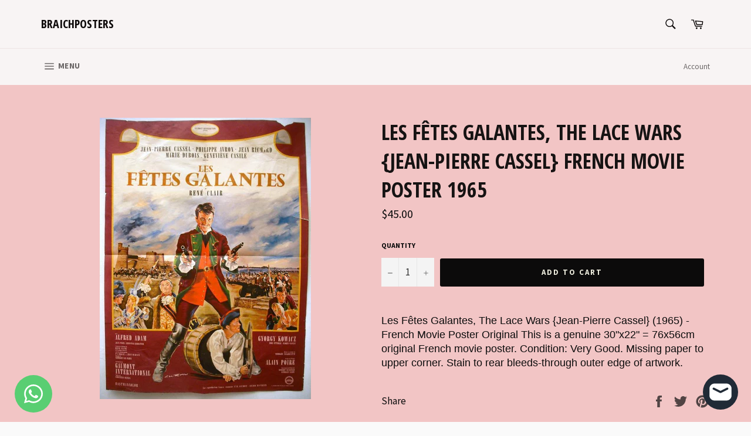

--- FILE ---
content_type: text/html; charset=utf-8
request_url: https://braichposters.com/products/les-fetes-galantes-the-lace-wars-jean-pierre-cassel-french-movie-poster-1965
body_size: 26162
content:
<!doctype html>
<!--[if IE 9]> <html class="ie9 no-js" lang="en"> <![endif]-->
<!--[if (gt IE 9)|!(IE)]><!--> <html class="no-js" lang="en"> <!--<![endif]-->
<head>

  <meta charset="utf-8">
  <meta http-equiv="X-UA-Compatible" content="IE=edge,chrome=1">
  <meta name="viewport" content="width=device-width,initial-scale=1">
  <meta name="theme-color" content="#f8f4f4">

  
    <link rel="shortcut icon" href="//braichposters.com/cdn/shop/files/4cc3f20f-ad5c-429d-8f9c-3bf87366dda0-wm_32x32.png?v=1759126580" type="image/png">
  

  <link rel="canonical" href="https://braichposters.com/products/les-fetes-galantes-the-lace-wars-jean-pierre-cassel-french-movie-poster-1965">
  <title>
  Les Fêtes Galantes, The Lace Wars {Jean-Pierre Cassel} French Movie Po &ndash; Braichposters
  </title>

  
    <meta name="description" content="Les Fêtes Galantes, The Lace Wars {Jean-Pierre Cassel} (1965) - French Movie Poster Original This is a genuine 30&quot;x22&quot; = 76x56cm original French movie poster. Condition: Very Good. Missing paper to upper corner. Stain to rear bleeds-through outer edge of artwork.">
  

  <!-- /snippets/social-meta-tags.liquid -->




<meta property="og:site_name" content="Braichposters">
<meta property="og:url" content="https://braichposters.com/products/les-fetes-galantes-the-lace-wars-jean-pierre-cassel-french-movie-poster-1965">
<meta property="og:title" content="Les Fêtes Galantes, The Lace Wars {Jean-Pierre Cassel} French Movie Poster 1965">
<meta property="og:type" content="product">
<meta property="og:description" content="Les Fêtes Galantes, The Lace Wars {Jean-Pierre Cassel} (1965) - French Movie Poster Original This is a genuine 30&quot;x22&quot; = 76x56cm original French movie poster. Condition: Very Good. Missing paper to upper corner. Stain to rear bleeds-through outer edge of artwork.">

  <meta property="og:price:amount" content="45.00">
  <meta property="og:price:currency" content="USD">

<meta property="og:image" content="http://braichposters.com/cdn/shop/products/57_1a6ef77e-5e45-41d1-963e-219302d0f2dd_1200x1200.jpg?v=1571719976">
<meta property="og:image:secure_url" content="https://braichposters.com/cdn/shop/products/57_1a6ef77e-5e45-41d1-963e-219302d0f2dd_1200x1200.jpg?v=1571719976">


<meta name="twitter:card" content="summary_large_image">
<meta name="twitter:title" content="Les Fêtes Galantes, The Lace Wars {Jean-Pierre Cassel} French Movie Poster 1965">
<meta name="twitter:description" content="Les Fêtes Galantes, The Lace Wars {Jean-Pierre Cassel} (1965) - French Movie Poster Original This is a genuine 30&quot;x22&quot; = 76x56cm original French movie poster. Condition: Very Good. Missing paper to upper corner. Stain to rear bleeds-through outer edge of artwork.">


  <script>
    document.documentElement.className = document.documentElement.className.replace('no-js', 'js');
  </script>

  <link href="//braichposters.com/cdn/shop/t/3/assets/theme.scss.css?v=116069658568849015301702602259" rel="stylesheet" type="text/css" media="all" />
  
  
  
  <link href="//fonts.googleapis.com/css?family=Source+Sans+Pro:400,700" rel="stylesheet" type="text/css" media="all" />


  
    
    
    <link href="//fonts.googleapis.com/css?family=Open+Sans+Condensed:400,700" rel="stylesheet" type="text/css" media="all" />
  



  <script>
    window.theme = window.theme || {};

    theme.strings = {
      stockAvailable: "1 available",
      addToCart: "Add to Cart",
      soldOut: "Sold Out",
      unavailable: "Unavailable",
      noStockAvailable: "The item could not be added to your cart because there are not enough in stock.",
      willNotShipUntil: "Will not ship until [date]",
      willBeInStockAfter: "Will be in stock after [date]",
      totalCartDiscount: "You're saving [savings]",
      addressError: "Error looking up that address",
      addressNoResults: "No results for that address",
      addressQueryLimit: "You have exceeded the Google API usage limit. Consider upgrading to a \u003ca href=\"https:\/\/developers.google.com\/maps\/premium\/usage-limits\"\u003ePremium Plan\u003c\/a\u003e.",
      authError: "There was a problem authenticating your Google Maps API Key."
    };
  </script>

  <!--[if (gt IE 9)|!(IE)]><!--><script src="//braichposters.com/cdn/shop/t/3/assets/lazysizes.min.js?v=56045284683979784691524569249" async="async"></script><!--<![endif]-->
  <!--[if lte IE 9]><script src="//braichposters.com/cdn/shop/t/3/assets/lazysizes.min.js?v=56045284683979784691524569249"></script><![endif]-->

  

  <!--[if (gt IE 9)|!(IE)]><!--><script src="//braichposters.com/cdn/shop/t/3/assets/vendor.js?v=39418018684300761971524569250" defer="defer"></script><!--<![endif]-->
  <!--[if lt IE 9]><script src="//braichposters.com/cdn/shop/t/3/assets/vendor.js?v=39418018684300761971524569250"></script><![endif]-->

  
    <script>
      window.theme = window.theme || {};
      theme.moneyFormat = "${{amount}}";
    </script>
  

  <!--[if (gt IE 9)|!(IE)]><!--><script src="//braichposters.com/cdn/shop/t/3/assets/theme.js?v=77966811166707608821542826579" defer="defer"></script><!--<![endif]-->
  <!--[if lte IE 9]><script src="//braichposters.com/cdn/shop/t/3/assets/theme.js?v=77966811166707608821542826579"></script><![endif]-->

  <script>window.performance && window.performance.mark && window.performance.mark('shopify.content_for_header.start');</script><meta name="google-site-verification" content="eflHTFu1drOV2RqDLc8SLds6nxQs53Pdv5uwcSWNr5k">
<meta id="shopify-digital-wallet" name="shopify-digital-wallet" content="/1826095162/digital_wallets/dialog">
<link rel="alternate" type="application/json+oembed" href="https://braichposters.com/products/les-fetes-galantes-the-lace-wars-jean-pierre-cassel-french-movie-poster-1965.oembed">
<script async="async" src="/checkouts/internal/preloads.js?locale=en-US"></script>
<script id="shopify-features" type="application/json">{"accessToken":"64fce9b083f73511d07f5042f857ba6d","betas":["rich-media-storefront-analytics"],"domain":"braichposters.com","predictiveSearch":true,"shopId":1826095162,"locale":"en"}</script>
<script>var Shopify = Shopify || {};
Shopify.shop = "braichposters.myshopify.com";
Shopify.locale = "en";
Shopify.currency = {"active":"USD","rate":"1.0"};
Shopify.country = "US";
Shopify.theme = {"name":"Venture","id":14773878842,"schema_name":"Venture","schema_version":"4.3.1","theme_store_id":775,"role":"main"};
Shopify.theme.handle = "null";
Shopify.theme.style = {"id":null,"handle":null};
Shopify.cdnHost = "braichposters.com/cdn";
Shopify.routes = Shopify.routes || {};
Shopify.routes.root = "/";</script>
<script type="module">!function(o){(o.Shopify=o.Shopify||{}).modules=!0}(window);</script>
<script>!function(o){function n(){var o=[];function n(){o.push(Array.prototype.slice.apply(arguments))}return n.q=o,n}var t=o.Shopify=o.Shopify||{};t.loadFeatures=n(),t.autoloadFeatures=n()}(window);</script>
<script id="shop-js-analytics" type="application/json">{"pageType":"product"}</script>
<script defer="defer" async type="module" src="//braichposters.com/cdn/shopifycloud/shop-js/modules/v2/client.init-shop-cart-sync_BT-GjEfc.en.esm.js"></script>
<script defer="defer" async type="module" src="//braichposters.com/cdn/shopifycloud/shop-js/modules/v2/chunk.common_D58fp_Oc.esm.js"></script>
<script defer="defer" async type="module" src="//braichposters.com/cdn/shopifycloud/shop-js/modules/v2/chunk.modal_xMitdFEc.esm.js"></script>
<script type="module">
  await import("//braichposters.com/cdn/shopifycloud/shop-js/modules/v2/client.init-shop-cart-sync_BT-GjEfc.en.esm.js");
await import("//braichposters.com/cdn/shopifycloud/shop-js/modules/v2/chunk.common_D58fp_Oc.esm.js");
await import("//braichposters.com/cdn/shopifycloud/shop-js/modules/v2/chunk.modal_xMitdFEc.esm.js");

  window.Shopify.SignInWithShop?.initShopCartSync?.({"fedCMEnabled":true,"windoidEnabled":true});

</script>
<script>(function() {
  var isLoaded = false;
  function asyncLoad() {
    if (isLoaded) return;
    isLoaded = true;
    var urls = ["https:\/\/cdn.commoninja.com\/sdk\/latest\/commonninja.js?shop=braichposters.myshopify.com"];
    for (var i = 0; i < urls.length; i++) {
      var s = document.createElement('script');
      s.type = 'text/javascript';
      s.async = true;
      s.src = urls[i];
      var x = document.getElementsByTagName('script')[0];
      x.parentNode.insertBefore(s, x);
    }
  };
  if(window.attachEvent) {
    window.attachEvent('onload', asyncLoad);
  } else {
    window.addEventListener('load', asyncLoad, false);
  }
})();</script>
<script id="__st">var __st={"a":1826095162,"offset":-43200,"reqid":"b66a5b20-e189-4b4f-ad1e-5482258def77-1769114581","pageurl":"braichposters.com\/products\/les-fetes-galantes-the-lace-wars-jean-pierre-cassel-french-movie-poster-1965","u":"df63dce99ec5","p":"product","rtyp":"product","rid":2015535530042};</script>
<script>window.ShopifyPaypalV4VisibilityTracking = true;</script>
<script id="captcha-bootstrap">!function(){'use strict';const t='contact',e='account',n='new_comment',o=[[t,t],['blogs',n],['comments',n],[t,'customer']],c=[[e,'customer_login'],[e,'guest_login'],[e,'recover_customer_password'],[e,'create_customer']],r=t=>t.map((([t,e])=>`form[action*='/${t}']:not([data-nocaptcha='true']) input[name='form_type'][value='${e}']`)).join(','),a=t=>()=>t?[...document.querySelectorAll(t)].map((t=>t.form)):[];function s(){const t=[...o],e=r(t);return a(e)}const i='password',u='form_key',d=['recaptcha-v3-token','g-recaptcha-response','h-captcha-response',i],f=()=>{try{return window.sessionStorage}catch{return}},m='__shopify_v',_=t=>t.elements[u];function p(t,e,n=!1){try{const o=window.sessionStorage,c=JSON.parse(o.getItem(e)),{data:r}=function(t){const{data:e,action:n}=t;return t[m]||n?{data:e,action:n}:{data:t,action:n}}(c);for(const[e,n]of Object.entries(r))t.elements[e]&&(t.elements[e].value=n);n&&o.removeItem(e)}catch(o){console.error('form repopulation failed',{error:o})}}const l='form_type',E='cptcha';function T(t){t.dataset[E]=!0}const w=window,h=w.document,L='Shopify',v='ce_forms',y='captcha';let A=!1;((t,e)=>{const n=(g='f06e6c50-85a8-45c8-87d0-21a2b65856fe',I='https://cdn.shopify.com/shopifycloud/storefront-forms-hcaptcha/ce_storefront_forms_captcha_hcaptcha.v1.5.2.iife.js',D={infoText:'Protected by hCaptcha',privacyText:'Privacy',termsText:'Terms'},(t,e,n)=>{const o=w[L][v],c=o.bindForm;if(c)return c(t,g,e,D).then(n);var r;o.q.push([[t,g,e,D],n]),r=I,A||(h.body.append(Object.assign(h.createElement('script'),{id:'captcha-provider',async:!0,src:r})),A=!0)});var g,I,D;w[L]=w[L]||{},w[L][v]=w[L][v]||{},w[L][v].q=[],w[L][y]=w[L][y]||{},w[L][y].protect=function(t,e){n(t,void 0,e),T(t)},Object.freeze(w[L][y]),function(t,e,n,w,h,L){const[v,y,A,g]=function(t,e,n){const i=e?o:[],u=t?c:[],d=[...i,...u],f=r(d),m=r(i),_=r(d.filter((([t,e])=>n.includes(e))));return[a(f),a(m),a(_),s()]}(w,h,L),I=t=>{const e=t.target;return e instanceof HTMLFormElement?e:e&&e.form},D=t=>v().includes(t);t.addEventListener('submit',(t=>{const e=I(t);if(!e)return;const n=D(e)&&!e.dataset.hcaptchaBound&&!e.dataset.recaptchaBound,o=_(e),c=g().includes(e)&&(!o||!o.value);(n||c)&&t.preventDefault(),c&&!n&&(function(t){try{if(!f())return;!function(t){const e=f();if(!e)return;const n=_(t);if(!n)return;const o=n.value;o&&e.removeItem(o)}(t);const e=Array.from(Array(32),(()=>Math.random().toString(36)[2])).join('');!function(t,e){_(t)||t.append(Object.assign(document.createElement('input'),{type:'hidden',name:u})),t.elements[u].value=e}(t,e),function(t,e){const n=f();if(!n)return;const o=[...t.querySelectorAll(`input[type='${i}']`)].map((({name:t})=>t)),c=[...d,...o],r={};for(const[a,s]of new FormData(t).entries())c.includes(a)||(r[a]=s);n.setItem(e,JSON.stringify({[m]:1,action:t.action,data:r}))}(t,e)}catch(e){console.error('failed to persist form',e)}}(e),e.submit())}));const S=(t,e)=>{t&&!t.dataset[E]&&(n(t,e.some((e=>e===t))),T(t))};for(const o of['focusin','change'])t.addEventListener(o,(t=>{const e=I(t);D(e)&&S(e,y())}));const B=e.get('form_key'),M=e.get(l),P=B&&M;t.addEventListener('DOMContentLoaded',(()=>{const t=y();if(P)for(const e of t)e.elements[l].value===M&&p(e,B);[...new Set([...A(),...v().filter((t=>'true'===t.dataset.shopifyCaptcha))])].forEach((e=>S(e,t)))}))}(h,new URLSearchParams(w.location.search),n,t,e,['guest_login'])})(!0,!0)}();</script>
<script integrity="sha256-4kQ18oKyAcykRKYeNunJcIwy7WH5gtpwJnB7kiuLZ1E=" data-source-attribution="shopify.loadfeatures" defer="defer" src="//braichposters.com/cdn/shopifycloud/storefront/assets/storefront/load_feature-a0a9edcb.js" crossorigin="anonymous"></script>
<script data-source-attribution="shopify.dynamic_checkout.dynamic.init">var Shopify=Shopify||{};Shopify.PaymentButton=Shopify.PaymentButton||{isStorefrontPortableWallets:!0,init:function(){window.Shopify.PaymentButton.init=function(){};var t=document.createElement("script");t.src="https://braichposters.com/cdn/shopifycloud/portable-wallets/latest/portable-wallets.en.js",t.type="module",document.head.appendChild(t)}};
</script>
<script data-source-attribution="shopify.dynamic_checkout.buyer_consent">
  function portableWalletsHideBuyerConsent(e){var t=document.getElementById("shopify-buyer-consent"),n=document.getElementById("shopify-subscription-policy-button");t&&n&&(t.classList.add("hidden"),t.setAttribute("aria-hidden","true"),n.removeEventListener("click",e))}function portableWalletsShowBuyerConsent(e){var t=document.getElementById("shopify-buyer-consent"),n=document.getElementById("shopify-subscription-policy-button");t&&n&&(t.classList.remove("hidden"),t.removeAttribute("aria-hidden"),n.addEventListener("click",e))}window.Shopify?.PaymentButton&&(window.Shopify.PaymentButton.hideBuyerConsent=portableWalletsHideBuyerConsent,window.Shopify.PaymentButton.showBuyerConsent=portableWalletsShowBuyerConsent);
</script>
<script data-source-attribution="shopify.dynamic_checkout.cart.bootstrap">document.addEventListener("DOMContentLoaded",(function(){function t(){return document.querySelector("shopify-accelerated-checkout-cart, shopify-accelerated-checkout")}if(t())Shopify.PaymentButton.init();else{new MutationObserver((function(e,n){t()&&(Shopify.PaymentButton.init(),n.disconnect())})).observe(document.body,{childList:!0,subtree:!0})}}));
</script>

<script>window.performance && window.performance.mark && window.performance.mark('shopify.content_for_header.end');</script>
<!-- BEGIN app block: shopify://apps/whatsapp-button/blocks/app-embed-block/96d80a63-e860-4262-a001-8b82ac4d00e6 --><script>
    (function() {
        function asyncLoad() {
            var url = 'https://whatsapp-button.eazeapps.io/api/buttonInstallation/scriptTag?shopId=734&v=1763549002';
            var s = document.createElement('script');
            s.type = 'text/javascript';
            s.async = true;
            s.src = url;
            var x = document.getElementsByTagName('script')[0];
            x.parentNode.insertBefore(s, x);
        };
        if(window.attachEvent) {
            window.attachEvent('onload', asyncLoad);
        } else {
            window.addEventListener('load', asyncLoad, false);
        }
    })();
</script>

<!-- END app block --><script src="https://cdn.shopify.com/extensions/e8878072-2f6b-4e89-8082-94b04320908d/inbox-1254/assets/inbox-chat-loader.js" type="text/javascript" defer="defer"></script>
<link href="https://monorail-edge.shopifysvc.com" rel="dns-prefetch">
<script>(function(){if ("sendBeacon" in navigator && "performance" in window) {try {var session_token_from_headers = performance.getEntriesByType('navigation')[0].serverTiming.find(x => x.name == '_s').description;} catch {var session_token_from_headers = undefined;}var session_cookie_matches = document.cookie.match(/_shopify_s=([^;]*)/);var session_token_from_cookie = session_cookie_matches && session_cookie_matches.length === 2 ? session_cookie_matches[1] : "";var session_token = session_token_from_headers || session_token_from_cookie || "";function handle_abandonment_event(e) {var entries = performance.getEntries().filter(function(entry) {return /monorail-edge.shopifysvc.com/.test(entry.name);});if (!window.abandonment_tracked && entries.length === 0) {window.abandonment_tracked = true;var currentMs = Date.now();var navigation_start = performance.timing.navigationStart;var payload = {shop_id: 1826095162,url: window.location.href,navigation_start,duration: currentMs - navigation_start,session_token,page_type: "product"};window.navigator.sendBeacon("https://monorail-edge.shopifysvc.com/v1/produce", JSON.stringify({schema_id: "online_store_buyer_site_abandonment/1.1",payload: payload,metadata: {event_created_at_ms: currentMs,event_sent_at_ms: currentMs}}));}}window.addEventListener('pagehide', handle_abandonment_event);}}());</script>
<script id="web-pixels-manager-setup">(function e(e,d,r,n,o){if(void 0===o&&(o={}),!Boolean(null===(a=null===(i=window.Shopify)||void 0===i?void 0:i.analytics)||void 0===a?void 0:a.replayQueue)){var i,a;window.Shopify=window.Shopify||{};var t=window.Shopify;t.analytics=t.analytics||{};var s=t.analytics;s.replayQueue=[],s.publish=function(e,d,r){return s.replayQueue.push([e,d,r]),!0};try{self.performance.mark("wpm:start")}catch(e){}var l=function(){var e={modern:/Edge?\/(1{2}[4-9]|1[2-9]\d|[2-9]\d{2}|\d{4,})\.\d+(\.\d+|)|Firefox\/(1{2}[4-9]|1[2-9]\d|[2-9]\d{2}|\d{4,})\.\d+(\.\d+|)|Chrom(ium|e)\/(9{2}|\d{3,})\.\d+(\.\d+|)|(Maci|X1{2}).+ Version\/(15\.\d+|(1[6-9]|[2-9]\d|\d{3,})\.\d+)([,.]\d+|)( \(\w+\)|)( Mobile\/\w+|) Safari\/|Chrome.+OPR\/(9{2}|\d{3,})\.\d+\.\d+|(CPU[ +]OS|iPhone[ +]OS|CPU[ +]iPhone|CPU IPhone OS|CPU iPad OS)[ +]+(15[._]\d+|(1[6-9]|[2-9]\d|\d{3,})[._]\d+)([._]\d+|)|Android:?[ /-](13[3-9]|1[4-9]\d|[2-9]\d{2}|\d{4,})(\.\d+|)(\.\d+|)|Android.+Firefox\/(13[5-9]|1[4-9]\d|[2-9]\d{2}|\d{4,})\.\d+(\.\d+|)|Android.+Chrom(ium|e)\/(13[3-9]|1[4-9]\d|[2-9]\d{2}|\d{4,})\.\d+(\.\d+|)|SamsungBrowser\/([2-9]\d|\d{3,})\.\d+/,legacy:/Edge?\/(1[6-9]|[2-9]\d|\d{3,})\.\d+(\.\d+|)|Firefox\/(5[4-9]|[6-9]\d|\d{3,})\.\d+(\.\d+|)|Chrom(ium|e)\/(5[1-9]|[6-9]\d|\d{3,})\.\d+(\.\d+|)([\d.]+$|.*Safari\/(?![\d.]+ Edge\/[\d.]+$))|(Maci|X1{2}).+ Version\/(10\.\d+|(1[1-9]|[2-9]\d|\d{3,})\.\d+)([,.]\d+|)( \(\w+\)|)( Mobile\/\w+|) Safari\/|Chrome.+OPR\/(3[89]|[4-9]\d|\d{3,})\.\d+\.\d+|(CPU[ +]OS|iPhone[ +]OS|CPU[ +]iPhone|CPU IPhone OS|CPU iPad OS)[ +]+(10[._]\d+|(1[1-9]|[2-9]\d|\d{3,})[._]\d+)([._]\d+|)|Android:?[ /-](13[3-9]|1[4-9]\d|[2-9]\d{2}|\d{4,})(\.\d+|)(\.\d+|)|Mobile Safari.+OPR\/([89]\d|\d{3,})\.\d+\.\d+|Android.+Firefox\/(13[5-9]|1[4-9]\d|[2-9]\d{2}|\d{4,})\.\d+(\.\d+|)|Android.+Chrom(ium|e)\/(13[3-9]|1[4-9]\d|[2-9]\d{2}|\d{4,})\.\d+(\.\d+|)|Android.+(UC? ?Browser|UCWEB|U3)[ /]?(15\.([5-9]|\d{2,})|(1[6-9]|[2-9]\d|\d{3,})\.\d+)\.\d+|SamsungBrowser\/(5\.\d+|([6-9]|\d{2,})\.\d+)|Android.+MQ{2}Browser\/(14(\.(9|\d{2,})|)|(1[5-9]|[2-9]\d|\d{3,})(\.\d+|))(\.\d+|)|K[Aa][Ii]OS\/(3\.\d+|([4-9]|\d{2,})\.\d+)(\.\d+|)/},d=e.modern,r=e.legacy,n=navigator.userAgent;return n.match(d)?"modern":n.match(r)?"legacy":"unknown"}(),u="modern"===l?"modern":"legacy",c=(null!=n?n:{modern:"",legacy:""})[u],f=function(e){return[e.baseUrl,"/wpm","/b",e.hashVersion,"modern"===e.buildTarget?"m":"l",".js"].join("")}({baseUrl:d,hashVersion:r,buildTarget:u}),m=function(e){var d=e.version,r=e.bundleTarget,n=e.surface,o=e.pageUrl,i=e.monorailEndpoint;return{emit:function(e){var a=e.status,t=e.errorMsg,s=(new Date).getTime(),l=JSON.stringify({metadata:{event_sent_at_ms:s},events:[{schema_id:"web_pixels_manager_load/3.1",payload:{version:d,bundle_target:r,page_url:o,status:a,surface:n,error_msg:t},metadata:{event_created_at_ms:s}}]});if(!i)return console&&console.warn&&console.warn("[Web Pixels Manager] No Monorail endpoint provided, skipping logging."),!1;try{return self.navigator.sendBeacon.bind(self.navigator)(i,l)}catch(e){}var u=new XMLHttpRequest;try{return u.open("POST",i,!0),u.setRequestHeader("Content-Type","text/plain"),u.send(l),!0}catch(e){return console&&console.warn&&console.warn("[Web Pixels Manager] Got an unhandled error while logging to Monorail."),!1}}}}({version:r,bundleTarget:l,surface:e.surface,pageUrl:self.location.href,monorailEndpoint:e.monorailEndpoint});try{o.browserTarget=l,function(e){var d=e.src,r=e.async,n=void 0===r||r,o=e.onload,i=e.onerror,a=e.sri,t=e.scriptDataAttributes,s=void 0===t?{}:t,l=document.createElement("script"),u=document.querySelector("head"),c=document.querySelector("body");if(l.async=n,l.src=d,a&&(l.integrity=a,l.crossOrigin="anonymous"),s)for(var f in s)if(Object.prototype.hasOwnProperty.call(s,f))try{l.dataset[f]=s[f]}catch(e){}if(o&&l.addEventListener("load",o),i&&l.addEventListener("error",i),u)u.appendChild(l);else{if(!c)throw new Error("Did not find a head or body element to append the script");c.appendChild(l)}}({src:f,async:!0,onload:function(){if(!function(){var e,d;return Boolean(null===(d=null===(e=window.Shopify)||void 0===e?void 0:e.analytics)||void 0===d?void 0:d.initialized)}()){var d=window.webPixelsManager.init(e)||void 0;if(d){var r=window.Shopify.analytics;r.replayQueue.forEach((function(e){var r=e[0],n=e[1],o=e[2];d.publishCustomEvent(r,n,o)})),r.replayQueue=[],r.publish=d.publishCustomEvent,r.visitor=d.visitor,r.initialized=!0}}},onerror:function(){return m.emit({status:"failed",errorMsg:"".concat(f," has failed to load")})},sri:function(e){var d=/^sha384-[A-Za-z0-9+/=]+$/;return"string"==typeof e&&d.test(e)}(c)?c:"",scriptDataAttributes:o}),m.emit({status:"loading"})}catch(e){m.emit({status:"failed",errorMsg:(null==e?void 0:e.message)||"Unknown error"})}}})({shopId: 1826095162,storefrontBaseUrl: "https://braichposters.com",extensionsBaseUrl: "https://extensions.shopifycdn.com/cdn/shopifycloud/web-pixels-manager",monorailEndpoint: "https://monorail-edge.shopifysvc.com/unstable/produce_batch",surface: "storefront-renderer",enabledBetaFlags: ["2dca8a86"],webPixelsConfigList: [{"id":"870023384","configuration":"{\"config\":\"{\\\"google_tag_ids\\\":[\\\"AW-984213184\\\",\\\"GT-5DFVJ87D\\\"],\\\"target_country\\\":\\\"ZZ\\\",\\\"gtag_events\\\":[{\\\"type\\\":\\\"begin_checkout\\\",\\\"action_label\\\":\\\"AW-984213184\\\/oCCyCODQhscaEMDNp9UD\\\"},{\\\"type\\\":\\\"search\\\",\\\"action_label\\\":\\\"AW-984213184\\\/JtEKCI7YhscaEMDNp9UD\\\"},{\\\"type\\\":\\\"view_item\\\",\\\"action_label\\\":[\\\"AW-984213184\\\/NuM-CIvYhscaEMDNp9UD\\\",\\\"MC-ES3KNQHEZ7\\\"]},{\\\"type\\\":\\\"purchase\\\",\\\"action_label\\\":[\\\"AW-984213184\\\/aXyxCN3QhscaEMDNp9UD\\\",\\\"MC-ES3KNQHEZ7\\\"]},{\\\"type\\\":\\\"page_view\\\",\\\"action_label\\\":[\\\"AW-984213184\\\/cs2RCObQhscaEMDNp9UD\\\",\\\"MC-ES3KNQHEZ7\\\"]},{\\\"type\\\":\\\"add_payment_info\\\",\\\"action_label\\\":\\\"AW-984213184\\\/rD-mCJHYhscaEMDNp9UD\\\"},{\\\"type\\\":\\\"add_to_cart\\\",\\\"action_label\\\":\\\"AW-984213184\\\/_jgZCOPQhscaEMDNp9UD\\\"}],\\\"enable_monitoring_mode\\\":false}\"}","eventPayloadVersion":"v1","runtimeContext":"OPEN","scriptVersion":"b2a88bafab3e21179ed38636efcd8a93","type":"APP","apiClientId":1780363,"privacyPurposes":[],"dataSharingAdjustments":{"protectedCustomerApprovalScopes":["read_customer_address","read_customer_email","read_customer_name","read_customer_personal_data","read_customer_phone"]}},{"id":"59736280","eventPayloadVersion":"v1","runtimeContext":"LAX","scriptVersion":"1","type":"CUSTOM","privacyPurposes":["MARKETING"],"name":"Meta pixel (migrated)"},{"id":"shopify-app-pixel","configuration":"{}","eventPayloadVersion":"v1","runtimeContext":"STRICT","scriptVersion":"0450","apiClientId":"shopify-pixel","type":"APP","privacyPurposes":["ANALYTICS","MARKETING"]},{"id":"shopify-custom-pixel","eventPayloadVersion":"v1","runtimeContext":"LAX","scriptVersion":"0450","apiClientId":"shopify-pixel","type":"CUSTOM","privacyPurposes":["ANALYTICS","MARKETING"]}],isMerchantRequest: false,initData: {"shop":{"name":"Braichposters","paymentSettings":{"currencyCode":"USD"},"myshopifyDomain":"braichposters.myshopify.com","countryCode":"LB","storefrontUrl":"https:\/\/braichposters.com"},"customer":null,"cart":null,"checkout":null,"productVariants":[{"price":{"amount":45.0,"currencyCode":"USD"},"product":{"title":"Les Fêtes Galantes, The Lace Wars {Jean-Pierre Cassel} French Movie Poster 1965","vendor":"Braichposters","id":"2015535530042","untranslatedTitle":"Les Fêtes Galantes, The Lace Wars {Jean-Pierre Cassel} French Movie Poster 1965","url":"\/products\/les-fetes-galantes-the-lace-wars-jean-pierre-cassel-french-movie-poster-1965","type":"Entertainment Memorabilia:Movie Memorabilia:Posters:Originals-International:1960-69"},"id":"20258776842298","image":{"src":"\/\/braichposters.com\/cdn\/shop\/products\/57_1a6ef77e-5e45-41d1-963e-219302d0f2dd.jpg?v=1571719976"},"sku":"391307308856","title":"Default Title","untranslatedTitle":"Default Title"}],"purchasingCompany":null},},"https://braichposters.com/cdn","fcfee988w5aeb613cpc8e4bc33m6693e112",{"modern":"","legacy":""},{"shopId":"1826095162","storefrontBaseUrl":"https:\/\/braichposters.com","extensionBaseUrl":"https:\/\/extensions.shopifycdn.com\/cdn\/shopifycloud\/web-pixels-manager","surface":"storefront-renderer","enabledBetaFlags":"[\"2dca8a86\"]","isMerchantRequest":"false","hashVersion":"fcfee988w5aeb613cpc8e4bc33m6693e112","publish":"custom","events":"[[\"page_viewed\",{}],[\"product_viewed\",{\"productVariant\":{\"price\":{\"amount\":45.0,\"currencyCode\":\"USD\"},\"product\":{\"title\":\"Les Fêtes Galantes, The Lace Wars {Jean-Pierre Cassel} French Movie Poster 1965\",\"vendor\":\"Braichposters\",\"id\":\"2015535530042\",\"untranslatedTitle\":\"Les Fêtes Galantes, The Lace Wars {Jean-Pierre Cassel} French Movie Poster 1965\",\"url\":\"\/products\/les-fetes-galantes-the-lace-wars-jean-pierre-cassel-french-movie-poster-1965\",\"type\":\"Entertainment Memorabilia:Movie Memorabilia:Posters:Originals-International:1960-69\"},\"id\":\"20258776842298\",\"image\":{\"src\":\"\/\/braichposters.com\/cdn\/shop\/products\/57_1a6ef77e-5e45-41d1-963e-219302d0f2dd.jpg?v=1571719976\"},\"sku\":\"391307308856\",\"title\":\"Default Title\",\"untranslatedTitle\":\"Default Title\"}}]]"});</script><script>
  window.ShopifyAnalytics = window.ShopifyAnalytics || {};
  window.ShopifyAnalytics.meta = window.ShopifyAnalytics.meta || {};
  window.ShopifyAnalytics.meta.currency = 'USD';
  var meta = {"product":{"id":2015535530042,"gid":"gid:\/\/shopify\/Product\/2015535530042","vendor":"Braichposters","type":"Entertainment Memorabilia:Movie Memorabilia:Posters:Originals-International:1960-69","handle":"les-fetes-galantes-the-lace-wars-jean-pierre-cassel-french-movie-poster-1965","variants":[{"id":20258776842298,"price":4500,"name":"Les Fêtes Galantes, The Lace Wars {Jean-Pierre Cassel} French Movie Poster 1965","public_title":null,"sku":"391307308856"}],"remote":false},"page":{"pageType":"product","resourceType":"product","resourceId":2015535530042,"requestId":"b66a5b20-e189-4b4f-ad1e-5482258def77-1769114581"}};
  for (var attr in meta) {
    window.ShopifyAnalytics.meta[attr] = meta[attr];
  }
</script>
<script class="analytics">
  (function () {
    var customDocumentWrite = function(content) {
      var jquery = null;

      if (window.jQuery) {
        jquery = window.jQuery;
      } else if (window.Checkout && window.Checkout.$) {
        jquery = window.Checkout.$;
      }

      if (jquery) {
        jquery('body').append(content);
      }
    };

    var hasLoggedConversion = function(token) {
      if (token) {
        return document.cookie.indexOf('loggedConversion=' + token) !== -1;
      }
      return false;
    }

    var setCookieIfConversion = function(token) {
      if (token) {
        var twoMonthsFromNow = new Date(Date.now());
        twoMonthsFromNow.setMonth(twoMonthsFromNow.getMonth() + 2);

        document.cookie = 'loggedConversion=' + token + '; expires=' + twoMonthsFromNow;
      }
    }

    var trekkie = window.ShopifyAnalytics.lib = window.trekkie = window.trekkie || [];
    if (trekkie.integrations) {
      return;
    }
    trekkie.methods = [
      'identify',
      'page',
      'ready',
      'track',
      'trackForm',
      'trackLink'
    ];
    trekkie.factory = function(method) {
      return function() {
        var args = Array.prototype.slice.call(arguments);
        args.unshift(method);
        trekkie.push(args);
        return trekkie;
      };
    };
    for (var i = 0; i < trekkie.methods.length; i++) {
      var key = trekkie.methods[i];
      trekkie[key] = trekkie.factory(key);
    }
    trekkie.load = function(config) {
      trekkie.config = config || {};
      trekkie.config.initialDocumentCookie = document.cookie;
      var first = document.getElementsByTagName('script')[0];
      var script = document.createElement('script');
      script.type = 'text/javascript';
      script.onerror = function(e) {
        var scriptFallback = document.createElement('script');
        scriptFallback.type = 'text/javascript';
        scriptFallback.onerror = function(error) {
                var Monorail = {
      produce: function produce(monorailDomain, schemaId, payload) {
        var currentMs = new Date().getTime();
        var event = {
          schema_id: schemaId,
          payload: payload,
          metadata: {
            event_created_at_ms: currentMs,
            event_sent_at_ms: currentMs
          }
        };
        return Monorail.sendRequest("https://" + monorailDomain + "/v1/produce", JSON.stringify(event));
      },
      sendRequest: function sendRequest(endpointUrl, payload) {
        // Try the sendBeacon API
        if (window && window.navigator && typeof window.navigator.sendBeacon === 'function' && typeof window.Blob === 'function' && !Monorail.isIos12()) {
          var blobData = new window.Blob([payload], {
            type: 'text/plain'
          });

          if (window.navigator.sendBeacon(endpointUrl, blobData)) {
            return true;
          } // sendBeacon was not successful

        } // XHR beacon

        var xhr = new XMLHttpRequest();

        try {
          xhr.open('POST', endpointUrl);
          xhr.setRequestHeader('Content-Type', 'text/plain');
          xhr.send(payload);
        } catch (e) {
          console.log(e);
        }

        return false;
      },
      isIos12: function isIos12() {
        return window.navigator.userAgent.lastIndexOf('iPhone; CPU iPhone OS 12_') !== -1 || window.navigator.userAgent.lastIndexOf('iPad; CPU OS 12_') !== -1;
      }
    };
    Monorail.produce('monorail-edge.shopifysvc.com',
      'trekkie_storefront_load_errors/1.1',
      {shop_id: 1826095162,
      theme_id: 14773878842,
      app_name: "storefront",
      context_url: window.location.href,
      source_url: "//braichposters.com/cdn/s/trekkie.storefront.46a754ac07d08c656eb845cfbf513dd9a18d4ced.min.js"});

        };
        scriptFallback.async = true;
        scriptFallback.src = '//braichposters.com/cdn/s/trekkie.storefront.46a754ac07d08c656eb845cfbf513dd9a18d4ced.min.js';
        first.parentNode.insertBefore(scriptFallback, first);
      };
      script.async = true;
      script.src = '//braichposters.com/cdn/s/trekkie.storefront.46a754ac07d08c656eb845cfbf513dd9a18d4ced.min.js';
      first.parentNode.insertBefore(script, first);
    };
    trekkie.load(
      {"Trekkie":{"appName":"storefront","development":false,"defaultAttributes":{"shopId":1826095162,"isMerchantRequest":null,"themeId":14773878842,"themeCityHash":"4281971010479967576","contentLanguage":"en","currency":"USD","eventMetadataId":"93e98ee1-2984-4257-90e4-115ec4a49c1e"},"isServerSideCookieWritingEnabled":true,"monorailRegion":"shop_domain","enabledBetaFlags":["65f19447"]},"Session Attribution":{},"S2S":{"facebookCapiEnabled":false,"source":"trekkie-storefront-renderer","apiClientId":580111}}
    );

    var loaded = false;
    trekkie.ready(function() {
      if (loaded) return;
      loaded = true;

      window.ShopifyAnalytics.lib = window.trekkie;

      var originalDocumentWrite = document.write;
      document.write = customDocumentWrite;
      try { window.ShopifyAnalytics.merchantGoogleAnalytics.call(this); } catch(error) {};
      document.write = originalDocumentWrite;

      window.ShopifyAnalytics.lib.page(null,{"pageType":"product","resourceType":"product","resourceId":2015535530042,"requestId":"b66a5b20-e189-4b4f-ad1e-5482258def77-1769114581","shopifyEmitted":true});

      var match = window.location.pathname.match(/checkouts\/(.+)\/(thank_you|post_purchase)/)
      var token = match? match[1]: undefined;
      if (!hasLoggedConversion(token)) {
        setCookieIfConversion(token);
        window.ShopifyAnalytics.lib.track("Viewed Product",{"currency":"USD","variantId":20258776842298,"productId":2015535530042,"productGid":"gid:\/\/shopify\/Product\/2015535530042","name":"Les Fêtes Galantes, The Lace Wars {Jean-Pierre Cassel} French Movie Poster 1965","price":"45.00","sku":"391307308856","brand":"Braichposters","variant":null,"category":"Entertainment Memorabilia:Movie Memorabilia:Posters:Originals-International:1960-69","nonInteraction":true,"remote":false},undefined,undefined,{"shopifyEmitted":true});
      window.ShopifyAnalytics.lib.track("monorail:\/\/trekkie_storefront_viewed_product\/1.1",{"currency":"USD","variantId":20258776842298,"productId":2015535530042,"productGid":"gid:\/\/shopify\/Product\/2015535530042","name":"Les Fêtes Galantes, The Lace Wars {Jean-Pierre Cassel} French Movie Poster 1965","price":"45.00","sku":"391307308856","brand":"Braichposters","variant":null,"category":"Entertainment Memorabilia:Movie Memorabilia:Posters:Originals-International:1960-69","nonInteraction":true,"remote":false,"referer":"https:\/\/braichposters.com\/products\/les-fetes-galantes-the-lace-wars-jean-pierre-cassel-french-movie-poster-1965"});
      }
    });


        var eventsListenerScript = document.createElement('script');
        eventsListenerScript.async = true;
        eventsListenerScript.src = "//braichposters.com/cdn/shopifycloud/storefront/assets/shop_events_listener-3da45d37.js";
        document.getElementsByTagName('head')[0].appendChild(eventsListenerScript);

})();</script>
<script
  defer
  src="https://braichposters.com/cdn/shopifycloud/perf-kit/shopify-perf-kit-3.0.4.min.js"
  data-application="storefront-renderer"
  data-shop-id="1826095162"
  data-render-region="gcp-us-central1"
  data-page-type="product"
  data-theme-instance-id="14773878842"
  data-theme-name="Venture"
  data-theme-version="4.3.1"
  data-monorail-region="shop_domain"
  data-resource-timing-sampling-rate="10"
  data-shs="true"
  data-shs-beacon="true"
  data-shs-export-with-fetch="true"
  data-shs-logs-sample-rate="1"
  data-shs-beacon-endpoint="https://braichposters.com/api/collect"
></script>
</head>

<body class="template-product" >

  <a class="in-page-link visually-hidden skip-link" href="#MainContent">
    Skip to content
  </a>

  <div id="shopify-section-header" class="shopify-section"><style>
.site-header__logo img {
  max-width: 100px;
}
</style>

<div id="NavDrawer" class="drawer drawer--left">
  <div class="drawer__inner">
    <form action="/search" method="get" class="drawer__search" role="search">
      <input type="search" name="q" placeholder="Search" aria-label="Search" class="drawer__search-input">

      <button type="submit" class="text-link drawer__search-submit">
        <svg aria-hidden="true" focusable="false" role="presentation" class="icon icon-search" viewBox="0 0 32 32"><path fill="#444" d="M21.839 18.771a10.012 10.012 0 0 0 1.57-5.39c0-5.548-4.493-10.048-10.034-10.048-5.548 0-10.041 4.499-10.041 10.048s4.493 10.048 10.034 10.048c2.012 0 3.886-.594 5.456-1.61l.455-.317 7.165 7.165 2.223-2.263-7.158-7.165.33-.468zM18.995 7.767c1.498 1.498 2.322 3.49 2.322 5.608s-.825 4.11-2.322 5.608c-1.498 1.498-3.49 2.322-5.608 2.322s-4.11-.825-5.608-2.322c-1.498-1.498-2.322-3.49-2.322-5.608s.825-4.11 2.322-5.608c1.498-1.498 3.49-2.322 5.608-2.322s4.11.825 5.608 2.322z"/></svg>
        <span class="icon__fallback-text">Search</span>
      </button>
    </form>
    <ul class="drawer__nav">
      
        

        
          <li class="drawer__nav-item">
            <a href="/" 
              class="drawer__nav-link drawer__nav-link--top-level"
              
            >
              Home 
            </a>
          </li>
        
      
        

        
          <li class="drawer__nav-item">
            <div class="drawer__nav-has-sublist">
              <a href="#" 
                class="drawer__nav-link drawer__nav-link--top-level drawer__nav-link--split" 
                id="DrawerLabel-poster"
                
              >
                Poster
              </a>
              <button type="button" aria-controls="DrawerLinklist-poster" class="text-link drawer__nav-toggle-btn drawer__meganav-toggle" aria-label="Poster Menu" aria-expanded="false">
                <span class="drawer__nav-toggle--open">
                  <svg aria-hidden="true" focusable="false" role="presentation" class="icon icon-plus" viewBox="0 0 22 21"><path d="M12 11.5h9.5v-2H12V0h-2v9.5H.5v2H10V21h2v-9.5z" fill="#000" fill-rule="evenodd"/></svg>
                </span>
                <span class="drawer__nav-toggle--close">
                  <svg aria-hidden="true" focusable="false" role="presentation" class="icon icon--wide icon-minus" viewBox="0 0 22 3"><path fill="#000" d="M21.5.5v2H.5v-2z" fill-rule="evenodd"/></svg>
                </span>
              </button>
            </div>

            <div class="meganav meganav--drawer" id="DrawerLinklist-poster" aria-labelledby="DrawerLabel-poster" role="navigation">
              <ul class="meganav__nav">
                <div class="grid grid--no-gutters meganav__scroller meganav__scroller--has-list">
  <div class="grid__item meganav__list">
    
      <li class="drawer__nav-item">
        
          

          <div class="drawer__nav-has-sublist">
            <a href="#" 
              class="meganav__link drawer__nav-link drawer__nav-link--split" 
              id="DrawerLabel-poster-era"
              
            >
              Poster Era
            </a>
            <button type="button" aria-controls="DrawerLinklist-poster-era" class="text-link drawer__nav-toggle-btn drawer__nav-toggle-btn--small drawer__meganav-toggle" aria-label="Poster Menu" aria-expanded="false">
              <span class="drawer__nav-toggle--open">
                <svg aria-hidden="true" focusable="false" role="presentation" class="icon icon-plus" viewBox="0 0 22 21"><path d="M12 11.5h9.5v-2H12V0h-2v9.5H.5v2H10V21h2v-9.5z" fill="#000" fill-rule="evenodd"/></svg>
              </span>
              <span class="drawer__nav-toggle--close">
                <svg aria-hidden="true" focusable="false" role="presentation" class="icon icon--wide icon-minus" viewBox="0 0 22 3"><path fill="#000" d="M21.5.5v2H.5v-2z" fill-rule="evenodd"/></svg>
              </span>
            </button>
          </div>

          <div class="meganav meganav--drawer" id="DrawerLinklist-poster-era" aria-labelledby="DrawerLabel-poster-era" role="navigation">
            <ul class="meganav__nav meganav__nav--third-level">
              
                <li>
                  <a href="/collections/30s" class="meganav__link">
                    30s
                  </a>
                </li>
              
                <li>
                  <a href="/collections/40s" class="meganav__link">
                    40s
                  </a>
                </li>
              
                <li>
                  <a href="/collections/50s" class="meganav__link">
                    50s
                  </a>
                </li>
              
                <li>
                  <a href="/collections/60s" class="meganav__link">
                    60s
                  </a>
                </li>
              
                <li>
                  <a href="/collections/70s" class="meganav__link">
                    70s
                  </a>
                </li>
              
                <li>
                  <a href="/collections/80s" class="meganav__link">
                    80s
                  </a>
                </li>
              
                <li>
                  <a href="/collections/90s/90s" class="meganav__link">
                    90s
                  </a>
                </li>
              
                <li>
                  <a href="/collections/2000s" class="meganav__link">
                    2000s
                  </a>
                </li>
              
            </ul>
          </div>
        
      </li>
    
      <li class="drawer__nav-item">
        
          

          <div class="drawer__nav-has-sublist">
            <a href="#" 
              class="meganav__link drawer__nav-link drawer__nav-link--split" 
              id="DrawerLabel-american"
              
            >
              American
            </a>
            <button type="button" aria-controls="DrawerLinklist-american" class="text-link drawer__nav-toggle-btn drawer__nav-toggle-btn--small drawer__meganav-toggle" aria-label="Poster Menu" aria-expanded="false">
              <span class="drawer__nav-toggle--open">
                <svg aria-hidden="true" focusable="false" role="presentation" class="icon icon-plus" viewBox="0 0 22 21"><path d="M12 11.5h9.5v-2H12V0h-2v9.5H.5v2H10V21h2v-9.5z" fill="#000" fill-rule="evenodd"/></svg>
              </span>
              <span class="drawer__nav-toggle--close">
                <svg aria-hidden="true" focusable="false" role="presentation" class="icon icon--wide icon-minus" viewBox="0 0 22 3"><path fill="#000" d="M21.5.5v2H.5v-2z" fill-rule="evenodd"/></svg>
              </span>
            </button>
          </div>

          <div class="meganav meganav--drawer" id="DrawerLinklist-american" aria-labelledby="DrawerLabel-american" role="navigation">
            <ul class="meganav__nav meganav__nav--third-level">
              
                <li>
                  <a href="/collections/6sh" class="meganav__link">
                    6sh
                  </a>
                </li>
              
                <li>
                  <a href="/collections/1sh" class="meganav__link">
                    1st
                  </a>
                </li>
              
                <li>
                  <a href="/collections/3sh" class="meganav__link">
                    3sh
                  </a>
                </li>
              
                <li>
                  <a href="/collections/usa-lobby-cards" class="meganav__link">
                    Lobby Cards
                  </a>
                </li>
              
                <li>
                  <a href="/collections/usa-photos-stills" class="meganav__link">
                    Photos
                  </a>
                </li>
              
            </ul>
          </div>
        
      </li>
    
      <li class="drawer__nav-item">
        
          

          <div class="drawer__nav-has-sublist">
            <a href="#" 
              class="meganav__link drawer__nav-link drawer__nav-link--split" 
              id="DrawerLabel-chinese"
              
            >
              Chinese
            </a>
            <button type="button" aria-controls="DrawerLinklist-chinese" class="text-link drawer__nav-toggle-btn drawer__nav-toggle-btn--small drawer__meganav-toggle" aria-label="Poster Menu" aria-expanded="false">
              <span class="drawer__nav-toggle--open">
                <svg aria-hidden="true" focusable="false" role="presentation" class="icon icon-plus" viewBox="0 0 22 21"><path d="M12 11.5h9.5v-2H12V0h-2v9.5H.5v2H10V21h2v-9.5z" fill="#000" fill-rule="evenodd"/></svg>
              </span>
              <span class="drawer__nav-toggle--close">
                <svg aria-hidden="true" focusable="false" role="presentation" class="icon icon--wide icon-minus" viewBox="0 0 22 3"><path fill="#000" d="M21.5.5v2H.5v-2z" fill-rule="evenodd"/></svg>
              </span>
            </button>
          </div>

          <div class="meganav meganav--drawer" id="DrawerLinklist-chinese" aria-labelledby="DrawerLabel-chinese" role="navigation">
            <ul class="meganav__nav meganav__nav--third-level">
              
                <li>
                  <a href="/collections/kung-fu-posters" class="meganav__link">
                    Posters
                  </a>
                </li>
              
                <li>
                  <a href="/collections/kung-fu-lobby-cards" class="meganav__link">
                    Lobby Cards
                  </a>
                </li>
              
            </ul>
          </div>
        
      </li>
    
      <li class="drawer__nav-item">
        
          

          <div class="drawer__nav-has-sublist">
            <a href="/collections/british-posters" 
              class="meganav__link drawer__nav-link drawer__nav-link--split" 
              id="DrawerLabel-british"
              
            >
              British
            </a>
            <button type="button" aria-controls="DrawerLinklist-british" class="text-link drawer__nav-toggle-btn drawer__nav-toggle-btn--small drawer__meganav-toggle" aria-label="Poster Menu" aria-expanded="false">
              <span class="drawer__nav-toggle--open">
                <svg aria-hidden="true" focusable="false" role="presentation" class="icon icon-plus" viewBox="0 0 22 21"><path d="M12 11.5h9.5v-2H12V0h-2v9.5H.5v2H10V21h2v-9.5z" fill="#000" fill-rule="evenodd"/></svg>
              </span>
              <span class="drawer__nav-toggle--close">
                <svg aria-hidden="true" focusable="false" role="presentation" class="icon icon--wide icon-minus" viewBox="0 0 22 3"><path fill="#000" d="M21.5.5v2H.5v-2z" fill-rule="evenodd"/></svg>
              </span>
            </button>
          </div>

          <div class="meganav meganav--drawer" id="DrawerLinklist-british" aria-labelledby="DrawerLabel-british" role="navigation">
            <ul class="meganav__nav meganav__nav--third-level">
              
                <li>
                  <a href="/collections/british-lobby-cards" class="meganav__link">
                    Lobby Cards
                  </a>
                </li>
              
            </ul>
          </div>
        
      </li>
    
      <li class="drawer__nav-item">
        
          

          <div class="drawer__nav-has-sublist">
            <a href="/collections/italian-posters" 
              class="meganav__link drawer__nav-link drawer__nav-link--split" 
              id="DrawerLabel-italian"
              
            >
              Italian
            </a>
            <button type="button" aria-controls="DrawerLinklist-italian" class="text-link drawer__nav-toggle-btn drawer__nav-toggle-btn--small drawer__meganav-toggle" aria-label="Poster Menu" aria-expanded="false">
              <span class="drawer__nav-toggle--open">
                <svg aria-hidden="true" focusable="false" role="presentation" class="icon icon-plus" viewBox="0 0 22 21"><path d="M12 11.5h9.5v-2H12V0h-2v9.5H.5v2H10V21h2v-9.5z" fill="#000" fill-rule="evenodd"/></svg>
              </span>
              <span class="drawer__nav-toggle--close">
                <svg aria-hidden="true" focusable="false" role="presentation" class="icon icon--wide icon-minus" viewBox="0 0 22 3"><path fill="#000" d="M21.5.5v2H.5v-2z" fill-rule="evenodd"/></svg>
              </span>
            </button>
          </div>

          <div class="meganav meganav--drawer" id="DrawerLinklist-italian" aria-labelledby="DrawerLabel-italian" role="navigation">
            <ul class="meganav__nav meganav__nav--third-level">
              
                <li>
                  <a href="/collections/italian-lobby-card" class="meganav__link">
                    Lobby Card
                  </a>
                </li>
              
            </ul>
          </div>
        
      </li>
    
      <li class="drawer__nav-item">
        
          

          <div class="drawer__nav-has-sublist">
            <a href="/collections/turkish" 
              class="meganav__link drawer__nav-link drawer__nav-link--split" 
              id="DrawerLabel-turkish"
              
            >
              Turkish
            </a>
            <button type="button" aria-controls="DrawerLinklist-turkish" class="text-link drawer__nav-toggle-btn drawer__nav-toggle-btn--small drawer__meganav-toggle" aria-label="Poster Menu" aria-expanded="false">
              <span class="drawer__nav-toggle--open">
                <svg aria-hidden="true" focusable="false" role="presentation" class="icon icon-plus" viewBox="0 0 22 21"><path d="M12 11.5h9.5v-2H12V0h-2v9.5H.5v2H10V21h2v-9.5z" fill="#000" fill-rule="evenodd"/></svg>
              </span>
              <span class="drawer__nav-toggle--close">
                <svg aria-hidden="true" focusable="false" role="presentation" class="icon icon--wide icon-minus" viewBox="0 0 22 3"><path fill="#000" d="M21.5.5v2H.5v-2z" fill-rule="evenodd"/></svg>
              </span>
            </button>
          </div>

          <div class="meganav meganav--drawer" id="DrawerLinklist-turkish" aria-labelledby="DrawerLabel-turkish" role="navigation">
            <ul class="meganav__nav meganav__nav--third-level">
              
                <li>
                  <a href="/collections/turkish-lobby-card" class="meganav__link">
                    Lobby Card 
                  </a>
                </li>
              
            </ul>
          </div>
        
      </li>
    
      <li class="drawer__nav-item">
        
          

          <div class="drawer__nav-has-sublist">
            <a href="#" 
              class="meganav__link drawer__nav-link drawer__nav-link--split" 
              id="DrawerLabel-indian"
              
            >
              Indian
            </a>
            <button type="button" aria-controls="DrawerLinklist-indian" class="text-link drawer__nav-toggle-btn drawer__nav-toggle-btn--small drawer__meganav-toggle" aria-label="Poster Menu" aria-expanded="false">
              <span class="drawer__nav-toggle--open">
                <svg aria-hidden="true" focusable="false" role="presentation" class="icon icon-plus" viewBox="0 0 22 21"><path d="M12 11.5h9.5v-2H12V0h-2v9.5H.5v2H10V21h2v-9.5z" fill="#000" fill-rule="evenodd"/></svg>
              </span>
              <span class="drawer__nav-toggle--close">
                <svg aria-hidden="true" focusable="false" role="presentation" class="icon icon--wide icon-minus" viewBox="0 0 22 3"><path fill="#000" d="M21.5.5v2H.5v-2z" fill-rule="evenodd"/></svg>
              </span>
            </button>
          </div>

          <div class="meganav meganav--drawer" id="DrawerLinklist-indian" aria-labelledby="DrawerLabel-indian" role="navigation">
            <ul class="meganav__nav meganav__nav--third-level">
              
                <li>
                  <a href="/collections/indian-lobby-cards" class="meganav__link">
                    Lobby Cards
                  </a>
                </li>
              
                <li>
                  <a href="/collections/indian-posters" class="meganav__link">
                    Posters
                  </a>
                </li>
              
            </ul>
          </div>
        
      </li>
    
      <li class="drawer__nav-item">
        
          <a href="/collections/lebanese-posters" 
            class="drawer__nav-link meganav__link"
            
          >
            Lebanese 
          </a>
        
      </li>
    
      <li class="drawer__nav-item">
        
          <a href="/collections/egyptian-posters" 
            class="drawer__nav-link meganav__link"
            
          >
            Egyptian افيشات مصرية عربية
          </a>
        
      </li>
    
      <li class="drawer__nav-item">
        
          <a href="/collections/billboards" 
            class="drawer__nav-link meganav__link"
            
          >
            Billboards لوحات
          </a>
        
      </li>
    
      <li class="drawer__nav-item">
        
          <a href="/collections/lebanese-arabic-posters" 
            class="drawer__nav-link meganav__link"
            
          >
            Lebanese (Arabic) افيشات لبنانية عربية
          </a>
        
      </li>
    
      <li class="drawer__nav-item">
        
          <a href="/collections/syrian-posters" 
            class="drawer__nav-link meganav__link"
            
          >
            Syrian افيشات سورية عربية
          </a>
        
      </li>
    
      <li class="drawer__nav-item">
        
          <a href="/collections/japanese-poster" 
            class="drawer__nav-link meganav__link"
            
          >
            Japanese
          </a>
        
      </li>
    
      <li class="drawer__nav-item">
        
          <a href="/collections/argentinian-poster" 
            class="drawer__nav-link meganav__link"
            
          >
            Argentinian
          </a>
        
      </li>
    
      <li class="drawer__nav-item">
        
          <a href="/collections/german-posters" 
            class="drawer__nav-link meganav__link"
            
          >
            German
          </a>
        
      </li>
    
      <li class="drawer__nav-item">
        
          <a href="/collections/spanish-posters" 
            class="drawer__nav-link meganav__link"
            
          >
            Spanish
          </a>
        
      </li>
    
      <li class="drawer__nav-item">
        
          <a href="/collections/arabic-lobby-cards" 
            class="drawer__nav-link meganav__link"
            
          >
            Arabic Lobby cards صور أفلام
          </a>
        
      </li>
    
      <li class="drawer__nav-item">
        
          <a href="/collections/french-poster" 
            class="drawer__nav-link meganav__link"
            
          >
            French Poster
          </a>
        
      </li>
    
      <li class="drawer__nav-item">
        
          <a href="/collections/programs" 
            class="drawer__nav-link meganav__link"
            
          >
            Programs/Flyers
          </a>
        
      </li>
    
      <li class="drawer__nav-item">
        
          <a href="/collections/vintage-arabic-film-program-%D8%A8%D8%B1%D9%88%D8%AC%D8%B1%D8%A7%D9%85-%D8%A3%D9%81%D9%84%D8%A7%D9%85-%D8%B9%D8%B1%D8%A8%D9%8A-%D9%82%D8%AF%D9%8A%D9%85%D8%A9" 
            class="drawer__nav-link meganav__link"
            
          >
            Arabic Programs بروجرام أفلام عربي قديمة
          </a>
        
      </li>
    
      <li class="drawer__nav-item">
        
          <a href="/collections/russian-posters" 
            class="drawer__nav-link meganav__link"
            
          >
            Russian
          </a>
        
      </li>
    
      <li class="drawer__nav-item">
        
          <a href="/collections/others-poster" 
            class="drawer__nav-link meganav__link"
            
          >
            Other
          </a>
        
      </li>
    
      <li class="drawer__nav-item">
        
          <a href="/collections/duraid-lahham-memorabilia" 
            class="drawer__nav-link meganav__link"
            
          >
            Duraid Lahham Collectables   
          </a>
        
      </li>
    
      <li class="drawer__nav-item">
        
          <a href="/collections/fairuz-collectables-%D9%85%D9%82%D8%AA%D9%86%D9%8A%D8%A7%D8%AA-%D9%81%D9%8A%D8%B1%D9%88%D8%B2" 
            class="drawer__nav-link meganav__link"
            
          >
            Fairuz Collectables, مقتنيات فيروز
          </a>
        
      </li>
    
      <li class="drawer__nav-item">
        
          <a href="/collections/palestine-poster-%D9%85%D9%84%D8%B5%D9%82-%D9%81%D9%84%D8%B3%D8%B7%D9%8A%D9%86" 
            class="drawer__nav-link meganav__link"
            
          >
            Palestine Poster ملصق فلسطين
          </a>
        
      </li>
    
  </div>
</div>

              </ul>
            </div>
          </li>
        
      
        

        
          <li class="drawer__nav-item">
            <div class="drawer__nav-has-sublist">
              <a href="#" 
                class="drawer__nav-link drawer__nav-link--top-level drawer__nav-link--split" 
                id="DrawerLabel-magazine"
                
              >
                Magazine
              </a>
              <button type="button" aria-controls="DrawerLinklist-magazine" class="text-link drawer__nav-toggle-btn drawer__meganav-toggle" aria-label="Magazine Menu" aria-expanded="false">
                <span class="drawer__nav-toggle--open">
                  <svg aria-hidden="true" focusable="false" role="presentation" class="icon icon-plus" viewBox="0 0 22 21"><path d="M12 11.5h9.5v-2H12V0h-2v9.5H.5v2H10V21h2v-9.5z" fill="#000" fill-rule="evenodd"/></svg>
                </span>
                <span class="drawer__nav-toggle--close">
                  <svg aria-hidden="true" focusable="false" role="presentation" class="icon icon--wide icon-minus" viewBox="0 0 22 3"><path fill="#000" d="M21.5.5v2H.5v-2z" fill-rule="evenodd"/></svg>
                </span>
              </button>
            </div>

            <div class="meganav meganav--drawer" id="DrawerLinklist-magazine" aria-labelledby="DrawerLabel-magazine" role="navigation">
              <ul class="meganav__nav">
                <div class="grid grid--no-gutters meganav__scroller meganav__scroller--has-list">
  <div class="grid__item meganav__list">
    
      <li class="drawer__nav-item">
        
          <a href="/collections/%D8%A5%D8%B9%D9%84%D8%A7%D9%86-%D9%85%D8%AC%D9%84%D8%A7%D8%AA-%D8%A3%D9%81%D9%84%D8%A7%D9%85-%D8%B9%D8%B1%D8%A8%D9%8A" 
            class="drawer__nav-link meganav__link"
            
          >
            Magazine ads إعلان مجلات أفلام
          </a>
        
      </li>
    
      <li class="drawer__nav-item">
        
          <a href="/collections/1000-1-night-%D8%A3%D9%84%D9%81-%D9%84%D9%8A%D9%84%D8%A9-%D9%88%D9%84%D9%8A%D9%84%D8%A9" 
            class="drawer__nav-link meganav__link"
            
          >
            1000 &amp; 1 Night ألف ليلة وليلة
          </a>
        
      </li>
    
      <li class="drawer__nav-item">
        
          <a href="/collections/al-lataif-al-musawara" 
            class="drawer__nav-link meganav__link"
            
          >
            Al Lataif Al Musawara
          </a>
        
      </li>
    
      <li class="drawer__nav-item">
        
          <a href="/collections/al-kawakeb-%D9%85%D8%AC%D9%84%D8%A9-%D8%A7%D9%84%D9%83%D9%88%D8%A7%D9%83%D8%A8" 
            class="drawer__nav-link meganav__link"
            
          >
            Al Kawakeb الكواكب
          </a>
        
      </li>
    
      <li class="drawer__nav-item">
        
          <a href="/collections/al-aalam-%D9%85%D8%AC%D9%84%D8%A9-%D8%A7%D9%84%D8%B9%D8%A7%D9%84%D9%85" 
            class="drawer__nav-link meganav__link"
            
          >
            Al Aalam العالم
          </a>
        
      </li>
    
      <li class="drawer__nav-item">
        
          <a href="/collections/arabic-bodybuilding-magazine" 
            class="drawer__nav-link meganav__link"
            
          >
            BodyBuilding كمال الأجسام
          </a>
        
      </li>
    
      <li class="drawer__nav-item">
        
          <a href="/collections/akher-saa-%D8%A3%D8%AE%D8%B1-%D8%B3%D8%A7%D8%B9%D8%A9" 
            class="drawer__nav-link meganav__link"
            
          >
            Akher Saa أخر ساعة
          </a>
        
      </li>
    
      <li class="drawer__nav-item">
        
          <a href="/collections/kol-shei" 
            class="drawer__nav-link meganav__link"
            
          >
            Kol Shei كل شيء
          </a>
        
      </li>
    
      <li class="drawer__nav-item">
        
          <a href="/collections/el-hawadess-%D9%85%D8%AC%D9%84%D8%A9-%D8%A7%D9%84%D8%AD%D9%88%D8%A7%D8%AF%D8%AB" 
            class="drawer__nav-link meganav__link"
            
          >
            El Hawadess الحوادث
          </a>
        
      </li>
    
      <li class="drawer__nav-item">
        
          <a href="/collections/el-itnein-%D9%85%D8%AC%D9%84%D8%A9-%D8%A7%D9%84%D8%A7%D8%AA%D9%86%D9%8A%D9%86" 
            class="drawer__nav-link meganav__link"
            
          >
            El Itnein الاتنين
          </a>
        
      </li>
    
      <li class="drawer__nav-item">
        
          <a href="/collections/nor-guiank-armenian-magazine" 
            class="drawer__nav-link meganav__link"
            
          >
            Armenian Magazine
          </a>
        
      </li>
    
      <li class="drawer__nav-item">
        
          <a href="/collections/al-jumhour-%D8%A7%D9%84%D8%AC%D9%85%D9%87%D9%88%D8%B1" 
            class="drawer__nav-link meganav__link"
            
          >
            Al Jumhour الجمهور
          </a>
        
      </li>
    
      <li class="drawer__nav-item">
        
          <a href="/collections/rose-el-youssef-%D8%B1%D9%88%D8%B2-%D8%A7%D9%84%D9%8A%D9%88%D8%B3%D9%81" 
            class="drawer__nav-link meganav__link"
            
          >
            Rose el Youssef روز اليوسف
          </a>
        
      </li>
    
      <li class="drawer__nav-item">
        
          <a href="/collections/al-rewaya-%D8%A7%D9%84%D8%B1%D9%88%D8%A7%D9%8A%D8%A9" 
            class="drawer__nav-link meganav__link"
            
          >
            Al Rewaya الرواية
          </a>
        
      </li>
    
      <li class="drawer__nav-item">
        
          <a href="/collections/%D8%A7%D9%84%D9%84%D8%B7%D8%A7%D8%A6%D9%81-%D8%A7%D9%84%D8%B9%D8%B5%D8%B1%D9%8A%D8%A9" 
            class="drawer__nav-link meganav__link"
            
          >
            Lataif Asreyah اللطائف العصرية
          </a>
        
      </li>
    
      <li class="drawer__nav-item">
        
          <a href="/collections/el-hadaf-%D8%A7%D9%84%D9%87%D8%AF%D9%81" 
            class="drawer__nav-link meganav__link"
            
          >
            El Hadaf الهدف
          </a>
        
      </li>
    
      <li class="drawer__nav-item">
        
          <a href="/collections/al-hurria-%D8%A7%D9%84%D8%AD%D8%B1%D9%8A%D8%A9" 
            class="drawer__nav-link meganav__link"
            
          >
            Al Hurria الحرية
          </a>
        
      </li>
    
      <li class="drawer__nav-item">
        
          <a href="/collections/achabaka-%D8%A7%D9%84%D8%B4%D8%A8%D9%83%D8%A9" 
            class="drawer__nav-link meganav__link"
            
          >
            achabaka الشبكة
          </a>
        
      </li>
    
      <li class="drawer__nav-item">
        
          <a href="/collections/arabic-football-magazines" 
            class="drawer__nav-link meganav__link"
            
          >
            Football كرة قدم
          </a>
        
      </li>
    
      <li class="drawer__nav-item">
        
          <a href="/collections/palestine-%D9%85%D8%AC%D9%84%D8%A9-%D9%81%D9%84%D8%B3%D8%B7%D9%8A%D9%86" 
            class="drawer__nav-link meganav__link"
            
          >
            Palestine فلسطين
          </a>
        
      </li>
    
      <li class="drawer__nav-item">
        
          <a href="/collections/al-asrar-%D9%85%D8%AC%D9%84%D8%A9-%D8%A7%D9%84%D8%A3%D8%B3%D8%B1%D8%A7%D8%B1" 
            class="drawer__nav-link meganav__link"
            
          >
            Al Asrar مجلة الأسرار
          </a>
        
      </li>
    
      <li class="drawer__nav-item">
        
          <a href="/collections/al-mawed-%D8%A7%D9%84%D9%85%D9%88%D8%B9%D8%AF" 
            class="drawer__nav-link meganav__link"
            
          >
            Al Mawed الموعد
          </a>
        
      </li>
    
      <li class="drawer__nav-item">
        
          <a href="/collections/nora-%D9%86%D9%88%D8%B1" 
            class="drawer__nav-link meganav__link"
            
          >
            Nora نور
          </a>
        
      </li>
    
      <li class="drawer__nav-item">
        
          <a href="/collections/al-ahrar-%D9%85%D8%AC%D9%84%D8%A9-%D8%A7%D9%84%D8%A3%D8%AD%D8%B1%D8%A7%D8%B1" 
            class="drawer__nav-link meganav__link"
            
          >
            Al Ahrar مجلة الأحرار 
          </a>
        
      </li>
    
      <li class="drawer__nav-item">
        
          <a href="/collections/al-alam-arabi-%D8%A7%D9%84%D8%B9%D8%A7%D9%84%D9%85-%D8%A7%D9%84%D8%B9%D8%B1%D8%A8%D9%8A" 
            class="drawer__nav-link meganav__link"
            
          >
            Al Alam Arabi العالم العربي
          </a>
        
      </li>
    
      <li class="drawer__nav-item">
        
          <a href="/collections/la-revue-du-liban" 
            class="drawer__nav-link meganav__link"
            
          >
            La Revue Du Liban
          </a>
        
      </li>
    
      <li class="drawer__nav-item">
        
          <a href="/collections/sport-auto-%D8%B3%D8%A8%D9%88%D8%B1-%D8%A7%D9%88%D8%AA%D9%88" 
            class="drawer__nav-link meganav__link"
            
          >
            Sport Auto سبور اوتو
          </a>
        
      </li>
    
      <li class="drawer__nav-item">
        
          <a href="/collections/%D8%A7%D9%84%D8%AD%D8%B1%D8%A8-%D8%A7%D9%84%D8%B9%D8%B8%D9%85%D9%89" 
            class="drawer__nav-link meganav__link"
            
          >
            Great War الحرب العظمى
          </a>
        
      </li>
    
      <li class="drawer__nav-item">
        
          <a href="/collections/%D9%85%D8%B3%D8%A7%D9%85%D8%B1%D8%A7%D8%AA-%D8%A7%D9%84%D8%AC%D9%8A%D8%A8" 
            class="drawer__nav-link meganav__link"
            
          >
            مسامرات الجيب
          </a>
        
      </li>
    
      <li class="drawer__nav-item">
        
          <a href="/collections/%D8%A7%D9%84%D9%81%D8%A7%D9%83%D9%87%D8%A9" 
            class="drawer__nav-link meganav__link"
            
          >
            الفاكهة
          </a>
        
      </li>
    
      <li class="drawer__nav-item">
        
          <a href="/collections/%D8%A7%D9%84%D8%AD%D8%B3%D9%86%D8%A7%D8%A1" 
            class="drawer__nav-link meganav__link"
            
          >
            الحسناء
          </a>
        
      </li>
    
      <li class="drawer__nav-item">
        
          <a href="/collections/%D8%A7%D9%84%D8%B5%D9%8A%D8%A7%D8%AF" 
            class="drawer__nav-link meganav__link"
            
          >
            الصياد
          </a>
        
      </li>
    
      <li class="drawer__nav-item">
        
          <a href="/collections/al-resala-%D9%85%D8%AC%D9%84%D8%A9-%D8%A7%D9%84%D8%B1%D8%B3%D8%A7%D9%84%D8%A9" 
            class="drawer__nav-link meganav__link"
            
          >
            Al Resala الرسالة
          </a>
        
      </li>
    
      <li class="drawer__nav-item">
        
          <a href="/collections/%D8%A7%D9%84%D9%81%D9%8A%D8%AF%D9%8A%D9%88" 
            class="drawer__nav-link meganav__link"
            
          >
            الفيديو
          </a>
        
      </li>
    
      <li class="drawer__nav-item">
        
          <a href="/collections/attaarof-%D8%A7%D9%84%D8%AA%D8%B9%D8%A7%D8%B1%D9%81" 
            class="drawer__nav-link meganav__link"
            
          >
            Attaarof التعارف
          </a>
        
      </li>
    
      <li class="drawer__nav-item">
        
          <a href="/collections/%D9%81%D9%84%D8%B3%D8%B7%D9%8A%D9%86-%D8%A7%D9%84%D8%AB%D9%88%D8%B1%D8%A9" 
            class="drawer__nav-link meganav__link"
            
          >
            فلسطين الثورة
          </a>
        
      </li>
    
      <li class="drawer__nav-item">
        
          <a href="/collections/%D8%A7%D9%84%D8%A3%D8%B3%D8%A8%D9%88%D8%B9-%D8%A7%D9%84%D8%B9%D8%B1%D8%A8%D9%8A" 
            class="drawer__nav-link meganav__link"
            
          >
            الأسبوع العربي
          </a>
        
      </li>
    
      <li class="drawer__nav-item">
        
          <a href="/collections/al-guil-%D8%A7%D9%84%D8%AC%D9%8A%D9%84" 
            class="drawer__nav-link meganav__link"
            
          >
            Al Guil الجيل 
          </a>
        
      </li>
    
      <li class="drawer__nav-item">
        
          <a href="/collections/%D8%A7%D9%84%D8%AD%D8%B1%D8%A8-%D8%A7%D9%84%D8%AC%D8%AF%D9%8A%D8%AF%D8%A9-%D8%A7%D9%84%D9%85%D8%B5%D9%88%D8%B1%D8%A9" 
            class="drawer__nav-link meganav__link"
            
          >
             الحرب الجديدة المصورة
          </a>
        
      </li>
    
      <li class="drawer__nav-item">
        
          <a href="/collections/%D8%A3%D8%B6%D9%88%D8%A7%D8%A1-%D8%A7%D9%84%D9%86%D8%AC%D9%88%D9%85" 
            class="drawer__nav-link meganav__link"
            
          >
            أضواء النجوم
          </a>
        
      </li>
    
      <li class="drawer__nav-item">
        
          <a href="/collections/%D9%86%D8%B5%D9%81-%D8%A7%D9%84%D9%84%D9%8A%D9%84" 
            class="drawer__nav-link meganav__link"
            
          >
            نصف الليل
          </a>
        
      </li>
    
      <li class="drawer__nav-item">
        
          <a href="/collections/%D8%A7%D9%84%D8%B4%D8%A8%D8%A7%D8%A8" 
            class="drawer__nav-link meganav__link"
            
          >
            الشباب
          </a>
        
      </li>
    
      <li class="drawer__nav-item">
        
          <a href="/collections/%D8%A7%D9%84%D8%B3%D9%8A%D9%86%D9%85%D8%A7-%D9%88%D8%A7%D9%84%D8%B9%D8%AC%D8%A7%D8%A6%D8%A8" 
            class="drawer__nav-link meganav__link"
            
          >
            السينما والعجائب
          </a>
        
      </li>
    
      <li class="drawer__nav-item">
        
          <a href="/collections/%D8%A7%D9%84%D8%B9%D8%B1%D9%88%D8%B3%D8%A9" 
            class="drawer__nav-link meganav__link"
            
          >
            العروسة
          </a>
        
      </li>
    
      <li class="drawer__nav-item">
        
          <a href="/collections/%D9%81%D9%84%D8%B3%D8%B7%D9%8A%D9%86-%D8%A7%D9%84%D9%85%D8%AD%D8%AA%D9%84%D8%A9" 
            class="drawer__nav-link meganav__link"
            
          >
            فلسطين المحتلة
          </a>
        
      </li>
    
      <li class="drawer__nav-item">
        
          <a href="/collections/tv-%D8%AA%D9%8A-%D9%81%D9%8A" 
            class="drawer__nav-link meganav__link"
            
          >
            TV تي في 
          </a>
        
      </li>
    
      <li class="drawer__nav-item">
        
          <a href="/collections/%D8%A7%D9%84%D9%85%D8%AC%D8%AA%D9%85%D8%B9" 
            class="drawer__nav-link meganav__link"
            
          >
            Al Majtamaa المجتمع 
          </a>
        
      </li>
    
      <li class="drawer__nav-item">
        
          <a href="/collections/%D9%81%D9%84%D8%B3%D8%B7%D9%8A%D9%86" 
            class="drawer__nav-link meganav__link"
            
          >
            الشهاب
          </a>
        
      </li>
    
      <li class="drawer__nav-item">
        
          <a href="/collections/%D8%A7%D9%84%D8%A3%D8%AD%D8%AF" 
            class="drawer__nav-link meganav__link"
            
          >
            الأحد
          </a>
        
      </li>
    
      <li class="drawer__nav-item">
        
          <a href="/collections/al-mussawar-%D8%A7%D9%84%D9%85%D8%B5%D9%88%D8%B1" 
            class="drawer__nav-link meganav__link"
            
          >
            Al Mussawar المصور
          </a>
        
      </li>
    
      <li class="drawer__nav-item">
        
          <a href="/collections/alam-riyadh-%D8%A7%D9%84%D9%85%D8%B5%D8%A7%D8%B1%D8%B9%D8%A9-%D8%A7%D9%84%D8%AD%D8%B1%D8%A9" 
            class="drawer__nav-link meganav__link"
            
          >
            Alam Riyadh المصارعة الحرة
          </a>
        
      </li>
    
      <li class="drawer__nav-item">
        
          <a href="/collections/al-hilal-%D9%85%D8%AC%D9%84%D8%A9-%D8%A7%D9%84%D9%87%D9%84%D8%A7%D9%84" 
            class="drawer__nav-link meganav__link"
            
          >
            Al Hilal الهلال
          </a>
        
      </li>
    
      <li class="drawer__nav-item">
        
          <a href="/collections/al-hawaa-%D8%A7%D9%84%D8%AD%D9%88%D8%A7%D8%A1" 
            class="drawer__nav-link meganav__link"
            
          >
            Al Hawaa الحواء
          </a>
        
      </li>
    
      <li class="drawer__nav-item">
        
          <a href="/collections/%D9%85%D8%AC%D9%84%D8%A9-%D9%85%D9%84%D9%81-%D8%A7%D9%84%D9%86%D9%87%D8%A7%D8%B1" 
            class="drawer__nav-link meganav__link"
            
          >
            ملف النهار
          </a>
        
      </li>
    
      <li class="drawer__nav-item">
        
          <a href="/collections/other-magazine" 
            class="drawer__nav-link meganav__link"
            
          >
            Others
          </a>
        
      </li>
    
      <li class="drawer__nav-item">
        
          <a href="/collections/%D8%B9%D8%A7%D9%84%D9%85-%D8%A7%D9%84%D8%B3%D9%8A%D8%A7%D8%B1%D8%A7%D8%AA" 
            class="drawer__nav-link meganav__link"
            
          >
            Alam assayarat عالم السيارات
          </a>
        
      </li>
    
      <li class="drawer__nav-item">
        
          <a href="/collections/%D8%A7%D9%84%D8%B9%D8%B4%D9%8A%D8%B1%D8%A9-%D8%A7%D9%84%D8%AD%D8%B1%D8%A9-%D8%A7%D9%84%D9%85%D8%A7%D8%B3%D9%88%D9%86%D9%8A%D8%A9" 
            class="drawer__nav-link meganav__link"
            
          >
            العشيرة الحرة, الماسونية
          </a>
        
      </li>
    
      <li class="drawer__nav-item">
        
          <a href="/collections/%D9%85%D8%AC%D9%84%D8%A9-%D8%A7%D9%84%D8%B5%D9%81%D8%B1" 
            class="drawer__nav-link meganav__link"
            
          >
            الصفر
          </a>
        
      </li>
    
      <li class="drawer__nav-item">
        
          <a href="/collections/computer-%D8%A7%D9%84%D9%83%D9%85%D8%A8%D9%8A%D9%88%D8%AA%D8%B1" 
            class="drawer__nav-link meganav__link"
            
          >
            Computer الكمبيوتر
          </a>
        
      </li>
    
      <li class="drawer__nav-item">
        
          <a href="/collections/al-mouharrek-%D8%A7%D9%84%D9%85%D8%AD%D8%B1%D9%83" 
            class="drawer__nav-link meganav__link"
            
          >
            Al Mouharrek المحرك 
          </a>
        
      </li>
    
      <li class="drawer__nav-item">
        
          <a href="/collections/%D9%82%D8%A7%D9%81%D9%84%D8%A9-%D8%A7%D9%84%D8%B2%D9%8A%D8%AA" 
            class="drawer__nav-link meganav__link"
            
          >
            قافلة الزيت
          </a>
        
      </li>
    
      <li class="drawer__nav-item">
        
          <a href="/collections/%D8%A7%D9%84%D8%AB%D8%A7%D8%A6%D8%B1-%D8%A7%D9%84%D8%B9%D8%B1%D8%A8%D9%8A-1" 
            class="drawer__nav-link meganav__link"
            
          >
            الثائر العربي
          </a>
        
      </li>
    
      <li class="drawer__nav-item">
        
          <a href="/collections/%D8%A7%D9%84%D8%B5%D8%A8%D8%A7%D8%AD-%D8%A7%D9%84%D9%85%D8%B5%D8%B1%D9%8A%D8%A9" 
            class="drawer__nav-link meganav__link"
            
          >
            الصباح, المصرية
          </a>
        
      </li>
    
      <li class="drawer__nav-item">
        
          <a href="/collections/%D8%A7%D9%84%D8%AF%D9%86%D9%8A%D8%A7-%D8%A7%D9%84%D8%AC%D8%AF%D9%8A%D8%AF%D8%A9" 
            class="drawer__nav-link meganav__link"
            
          >
            الدنيا الجديدة السورية
          </a>
        
      </li>
    
      <li class="drawer__nav-item">
        
          <a href="/collections/%D8%A7%D9%84%D8%B1%D8%A7%D8%AF%D9%8A%D9%88-%D8%A7%D9%84%D9%85%D8%B5%D8%B1%D9%8A-egyptian-radio" 
            class="drawer__nav-link meganav__link"
            
          >
            الراديو المصري Egyptian Radio
          </a>
        
      </li>
    
      <li class="drawer__nav-item">
        
          <a href="/collections/cars-%D9%85%D8%AC%D9%84%D8%A7%D8%AA-%D8%B3%D9%8A%D8%A7%D8%B1%D8%A7%D8%AA" 
            class="drawer__nav-link meganav__link"
            
          >
            مجلات سيارات Cars 
          </a>
        
      </li>
    
      <li class="drawer__nav-item">
        
          <a href="/collections/%D8%A3%D9%87%D9%84-%D8%A7%D9%84%D9%86%D9%81%D8%B7" 
            class="drawer__nav-link meganav__link"
            
          >
            أهل النفط
          </a>
        
      </li>
    
      <li class="drawer__nav-item">
        
          <a href="/collections/%D9%83%D9%84-%D8%B4%D9%87%D8%B1-kol-shaher" 
            class="drawer__nav-link meganav__link"
            
          >
            كل شهر Kol Shaher
          </a>
        
      </li>
    
      <li class="drawer__nav-item">
        
          <a href="/collections/alf-wa-layla-%D8%A3%D9%84%D9%81-%D9%88%D9%84%D9%8A%D9%84%D8%A9" 
            class="drawer__nav-link meganav__link"
            
          >
            Alf wa Layla ألف وليلة
          </a>
        
      </li>
    
      <li class="drawer__nav-item">
        
          <a href="/collections/%D8%A7%D9%84%D9%83%D8%A7%D9%85%D9%8A%D8%B1%D8%A7-al-kamira" 
            class="drawer__nav-link meganav__link"
            
          >
            Al Kamira الكاميرا
          </a>
        
      </li>
    
  </div>
</div>

              </ul>
            </div>
          </li>
        
      
        

        
          <li class="drawer__nav-item">
            <div class="drawer__nav-has-sublist">
              <a href="#" 
                class="drawer__nav-link drawer__nav-link--top-level drawer__nav-link--split" 
                id="DrawerLabel-vinyl-records"
                
              >
                Vinyl Records
              </a>
              <button type="button" aria-controls="DrawerLinklist-vinyl-records" class="text-link drawer__nav-toggle-btn drawer__meganav-toggle" aria-label="Vinyl Records Menu" aria-expanded="false">
                <span class="drawer__nav-toggle--open">
                  <svg aria-hidden="true" focusable="false" role="presentation" class="icon icon-plus" viewBox="0 0 22 21"><path d="M12 11.5h9.5v-2H12V0h-2v9.5H.5v2H10V21h2v-9.5z" fill="#000" fill-rule="evenodd"/></svg>
                </span>
                <span class="drawer__nav-toggle--close">
                  <svg aria-hidden="true" focusable="false" role="presentation" class="icon icon--wide icon-minus" viewBox="0 0 22 3"><path fill="#000" d="M21.5.5v2H.5v-2z" fill-rule="evenodd"/></svg>
                </span>
              </button>
            </div>

            <div class="meganav meganav--drawer" id="DrawerLinklist-vinyl-records" aria-labelledby="DrawerLabel-vinyl-records" role="navigation">
              <ul class="meganav__nav">
                <div class="grid grid--no-gutters meganav__scroller meganav__scroller--has-list">
  <div class="grid__item meganav__list">
    
      <li class="drawer__nav-item">
        
          <a href="/collections/arabic-records" 
            class="drawer__nav-link meganav__link"
            
          >
            Arabic Vinyl
          </a>
        
      </li>
    
      <li class="drawer__nav-item">
        
          <a href="/collections/international-vinyl" 
            class="drawer__nav-link meganav__link"
            
          >
            International Vinyl
          </a>
        
      </li>
    
  </div>
</div>

              </ul>
            </div>
          </li>
        
      
        

        
          <li class="drawer__nav-item">
            <div class="drawer__nav-has-sublist">
              <a href="/collections/vintage-arabic-newspapers-%D8%B5%D8%AD%D9%81-%D8%B9%D8%B1%D8%A8%D9%8A%D8%A9-%D9%82%D8%AF%D9%8A%D9%85%D8%A9" 
                class="drawer__nav-link drawer__nav-link--top-level drawer__nav-link--split" 
                id="DrawerLabel-newspapers"
                
              >
                Newspapers
              </a>
              <button type="button" aria-controls="DrawerLinklist-newspapers" class="text-link drawer__nav-toggle-btn drawer__meganav-toggle" aria-label="Newspapers Menu" aria-expanded="false">
                <span class="drawer__nav-toggle--open">
                  <svg aria-hidden="true" focusable="false" role="presentation" class="icon icon-plus" viewBox="0 0 22 21"><path d="M12 11.5h9.5v-2H12V0h-2v9.5H.5v2H10V21h2v-9.5z" fill="#000" fill-rule="evenodd"/></svg>
                </span>
                <span class="drawer__nav-toggle--close">
                  <svg aria-hidden="true" focusable="false" role="presentation" class="icon icon--wide icon-minus" viewBox="0 0 22 3"><path fill="#000" d="M21.5.5v2H.5v-2z" fill-rule="evenodd"/></svg>
                </span>
              </button>
            </div>

            <div class="meganav meganav--drawer" id="DrawerLinklist-newspapers" aria-labelledby="DrawerLabel-newspapers" role="navigation">
              <ul class="meganav__nav">
                <div class="grid grid--no-gutters meganav__scroller meganav__scroller--has-list">
  <div class="grid__item meganav__list">
    
      <li class="drawer__nav-item">
        
          <a href="/collections/al-ahdul-jadid-%D8%A7%D9%84%D8%B9%D9%87%D8%AF-%D8%A7%D9%84%D8%AC%D8%AF%D9%8A%D8%AF" 
            class="drawer__nav-link meganav__link"
            
          >
            Al Ahdul&#39; Jadid العهد الجديد
          </a>
        
      </li>
    
      <li class="drawer__nav-item">
        
          <a href="/collections/al-mussawar-%D8%A7%D9%84%D9%85%D8%B5%D9%88%D8%B1" 
            class="drawer__nav-link meganav__link"
            
          >
            Al Mussawar المصور
          </a>
        
      </li>
    
      <li class="drawer__nav-item">
        
          <a href="/collections/ad-dabbour-%D8%A7%D9%84%D8%AF%D8%A8%D9%88%D8%B1" 
            class="drawer__nav-link meganav__link"
            
          >
            Ad Dabbour الدبور
          </a>
        
      </li>
    
      <li class="drawer__nav-item">
        
          <a href="/collections/saout-ul-ahrar-%D8%B5%D9%88%D8%AA-%D8%A7%D9%84%D8%A3%D8%AD%D8%B1%D8%A7%D8%B1" 
            class="drawer__nav-link meganav__link"
            
          >
            Saout UL Ahrar صوت الأحرار
          </a>
        
      </li>
    
      <li class="drawer__nav-item">
        
          <a href="/collections/al-maarad-%D8%AC%D8%B1%D9%8A%D8%AF%D8%A9-%D8%A7%D9%84%D9%85%D8%B9%D8%B1%D8%B6" 
            class="drawer__nav-link meganav__link"
            
          >
            AL Maarad المعرض
          </a>
        
      </li>
    
      <li class="drawer__nav-item">
        
          <a href="/collections/an-nahar-%D8%AC%D8%B1%D9%8A%D8%AF%D8%A9-%D8%A7%D9%84%D9%86%D9%87%D8%A7%D8%B1" 
            class="drawer__nav-link meganav__link"
            
          >
            An Nahar النهار
          </a>
        
      </li>
    
      <li class="drawer__nav-item">
        
          <a href="/collections/al-guihad-%D8%AC%D8%B1%D9%8A%D8%AF%D8%A9-%D8%A7%D9%84%D8%AC%D9%87%D8%A7%D8%AF" 
            class="drawer__nav-link meganav__link"
            
          >
            AL Guihad الجهاد
          </a>
        
      </li>
    
      <li class="drawer__nav-item">
        
          <a href="/collections/ahrar-musawara-%D8%A7%D9%84%D8%A7%D8%AD%D8%B1%D8%A7%D8%B1-%D8%A7%D9%84%D9%85%D8%B5%D9%88%D8%B1%D8%A9" 
            class="drawer__nav-link meganav__link"
            
          >
            Ahrar Musawara الاحرار المصورة
          </a>
        
      </li>
    
      <li class="drawer__nav-item">
        
          <a href="/collections/al-asifa-%D8%A7%D9%84%D8%B9%D8%A7%D8%B5%D9%81%D8%A9" 
            class="drawer__nav-link meganav__link"
            
          >
            Al Asifa العاصفة
          </a>
        
      </li>
    
      <li class="drawer__nav-item">
        
          <a href="/collections/al-nadim-%D8%AC%D8%B1%D9%8A%D8%AF%D8%A9-%D8%A7%D9%84%D9%86%D8%AF%D9%8A%D9%85" 
            class="drawer__nav-link meganav__link"
            
          >
            Al Nadim جريدة النديم
          </a>
        
      </li>
    
      <li class="drawer__nav-item">
        
          <a href="/collections/al-dunia-al-musawara" 
            class="drawer__nav-link meganav__link"
            
          >
            Al Dunia Al Musawara
          </a>
        
      </li>
    
      <li class="drawer__nav-item">
        
          <a href="/collections/al-djazireh-%D8%B5%D8%AD%D9%8A%D9%81%D8%A9-%D8%A7%D9%84%D8%AC%D8%B2%D9%8A%D8%B1%D8%A9" 
            class="drawer__nav-link meganav__link"
            
          >
            Al Djazireh الجزيرة
          </a>
        
      </li>
    
      <li class="drawer__nav-item">
        
          <a href="/collections/jornal-a-b-c-%D8%AC%D8%B1%D9%8A%D8%AF%D8%A9-%D8%A3%D8%A8%D8%AC%D8%AF-%D9%87%D9%88%D8%B2" 
            class="drawer__nav-link meganav__link"
            
          >
            Jornal A.B.C. أبجد هوز
          </a>
        
      </li>
    
      <li class="drawer__nav-item">
        
          <a href="/collections/al-ayam-%D8%AC%D8%B1%D9%8A%D8%AF%D8%A9-%D8%A7%D9%84%D8%A3%D9%8A%D8%A7%D9%85" 
            class="drawer__nav-link meganav__link"
            
          >
            AL Ayam الأيام
          </a>
        
      </li>
    
      <li class="drawer__nav-item">
        
          <a href="/collections/al-defaa-%D8%A7%D9%84%D8%AF%D9%81%D8%A7%D8%B9-%D8%A7%D9%84%D9%81%D9%84%D8%B3%D8%B7%D9%8A%D9%86" 
            class="drawer__nav-link meganav__link"
            
          >
            AL Defaa الدفاع الفلسطين
          </a>
        
      </li>
    
      <li class="drawer__nav-item">
        
          <a href="/collections/ela-al-amam-%D8%AC%D8%B1%D9%8A%D8%AF%D8%A9-%D8%A5%D9%84%D9%89-%D8%A7%D9%84%D8%A3%D9%85%D8%A7%D9%85" 
            class="drawer__nav-link meganav__link"
            
          >
            Ela Al Amam إلى الأمام
          </a>
        
      </li>
    
      <li class="drawer__nav-item">
        
          <a href="/collections/al-anwar-%D8%AC%D8%B1%D9%8A%D8%AF%D8%A9-%D8%A7%D9%84%D8%A3%D9%86%D9%88%D8%A7%D8%B1" 
            class="drawer__nav-link meganav__link"
            
          >
            Al- Anwar الأنوار
          </a>
        
      </li>
    
      <li class="drawer__nav-item">
        
          <a href="/collections/lorient-le-jour" 
            class="drawer__nav-link meganav__link"
            
          >
            L&#39;Orient-Le Jour
          </a>
        
      </li>
    
      <li class="drawer__nav-item">
        
          <a href="/collections/al-lewi-%D8%AC%D8%B1%D9%8A%D8%AF%D8%A9-%D8%A7%D9%84%D9%84%D9%88%D8%A7%D8%A1" 
            class="drawer__nav-link meganav__link"
            
          >
            Al Lewi اللواء
          </a>
        
      </li>
    
      <li class="drawer__nav-item">
        
          <a href="/collections/as-safir-%D8%AC%D8%B1%D9%8A%D8%AF%D8%A9-%D8%A7%D9%84%D8%B3%D9%81%D9%8A%D8%B1" 
            class="drawer__nav-link meganav__link"
            
          >
            As Safir السفير
          </a>
        
      </li>
    
      <li class="drawer__nav-item">
        
          <a href="/collections/syrian-newspapers-%D8%B5%D8%AD%D9%81-%D8%B3%D9%88%D8%B1%D9%8A%D8%A9" 
            class="drawer__nav-link meganav__link"
            
          >
            Syrian Newspapers صحف سورية
          </a>
        
      </li>
    
      <li class="drawer__nav-item">
        
          <a href="/collections/international-herald-tribune" 
            class="drawer__nav-link meganav__link"
            
          >
            International Herald Tribune
          </a>
        
      </li>
    
      <li class="drawer__nav-item">
        
          <a href="/collections/al-ahrar-%D8%AC%D8%B1%D9%8A%D8%AF%D8%A9-%D8%A7%D9%84%D8%A3%D8%AD%D8%B1%D8%A7%D8%B1" 
            class="drawer__nav-link meganav__link"
            
          >
            Al Ahrar الأحرار
          </a>
        
      </li>
    
      <li class="drawer__nav-item">
        
          <a href="/collections/al-bayrak-%D8%AC%D8%B1%D9%8A%D8%AF%D8%A9-%D8%A7%D9%84%D8%A8%D9%8A%D8%B1%D9%82" 
            class="drawer__nav-link meganav__link"
            
          >
            Al Bayrak البيرق
          </a>
        
      </li>
    
      <li class="drawer__nav-item">
        
          <a href="/collections/al-sharek-%D8%A7%D9%84%D8%B4%D8%B1%D9%82" 
            class="drawer__nav-link meganav__link"
            
          >
            Al Sharek الشرق
          </a>
        
      </li>
    
      <li class="drawer__nav-item">
        
          <a href="/collections/saout-al-shouf-%D8%B5%D9%88%D8%AA-%D8%A7%D9%84%D8%B4%D9%88%D9%81" 
            class="drawer__nav-link meganav__link"
            
          >
            Saout Al Shouf صوت الشوف 
          </a>
        
      </li>
    
      <li class="drawer__nav-item">
        
          <a href="/collections/the-maronite-%D8%AC%D8%B1%D9%8A%D8%AF%D8%A9-%D8%A7%D9%84%D9%85%D8%A7%D8%B1%D9%88%D9%86%D9%8A" 
            class="drawer__nav-link meganav__link"
            
          >
            The Maronite الماروني
          </a>
        
      </li>
    
      <li class="drawer__nav-item">
        
          <a href="/collections/telegraph-%D8%AA%D9%84%D8%BA%D8%B1%D8%A7%D9%81" 
            class="drawer__nav-link meganav__link"
            
          >
            Telegraph جريدة تلغراف 
          </a>
        
      </li>
    
      <li class="drawer__nav-item">
        
          <a href="/collections/other-newspapers" 
            class="drawer__nav-link meganav__link"
            
          >
            Other
          </a>
        
      </li>
    
      <li class="drawer__nav-item">
        
          <a href="/collections/%D8%B5%D9%88%D8%AA-%D8%A7%D9%84%D8%B9%D8%AF%D8%A7%D9%84%D8%A9" 
            class="drawer__nav-link meganav__link"
            
          >
            صوت العدالة
          </a>
        
      </li>
    
      <li class="drawer__nav-item">
        
          <a href="/collections/%D8%A7%D9%84%D9%86%D8%AC%D9%88%D9%85-%D8%A7%D9%84%D9%85%D8%B5%D9%88%D8%B1%D8%A9" 
            class="drawer__nav-link meganav__link"
            
          >
            النجوم المصورة
          </a>
        
      </li>
    
  </div>
</div>

              </ul>
            </div>
          </li>
        
      
        

        
          <li class="drawer__nav-item">
            <div class="drawer__nav-has-sublist">
              <a href="#" 
                class="drawer__nav-link drawer__nav-link--top-level drawer__nav-link--split" 
                id="DrawerLabel-comics"
                
              >
                Comics
              </a>
              <button type="button" aria-controls="DrawerLinklist-comics" class="text-link drawer__nav-toggle-btn drawer__meganav-toggle" aria-label="Comics Menu" aria-expanded="false">
                <span class="drawer__nav-toggle--open">
                  <svg aria-hidden="true" focusable="false" role="presentation" class="icon icon-plus" viewBox="0 0 22 21"><path d="M12 11.5h9.5v-2H12V0h-2v9.5H.5v2H10V21h2v-9.5z" fill="#000" fill-rule="evenodd"/></svg>
                </span>
                <span class="drawer__nav-toggle--close">
                  <svg aria-hidden="true" focusable="false" role="presentation" class="icon icon--wide icon-minus" viewBox="0 0 22 3"><path fill="#000" d="M21.5.5v2H.5v-2z" fill-rule="evenodd"/></svg>
                </span>
              </button>
            </div>

            <div class="meganav meganav--drawer" id="DrawerLinklist-comics" aria-labelledby="DrawerLabel-comics" role="navigation">
              <ul class="meganav__nav">
                <div class="grid grid--no-gutters meganav__scroller meganav__scroller--has-list">
  <div class="grid__item meganav__list">
    
      <li class="drawer__nav-item">
        
          <a href="/collections/bisat-el-reeh-%D8%A8%D8%B3%D8%A7%D8%B7-%D8%A7%D9%84%D8%B1%D9%8A%D8%AD-%D9%83%D9%88%D9%85%D9%83%D8%B3" 
            class="drawer__nav-link meganav__link"
            
          >
            Bisat El-Reeh بساط الريح كومكس
          </a>
        
      </li>
    
      <li class="drawer__nav-item">
        
          <a href="/collections/little-lulu-%D9%84%D9%88%D9%84%D9%88-%D8%A7%D9%84%D8%B5%D8%BA%D9%8A%D8%B1%D8%A9-%D9%83%D9%88%D9%85%D9%83%D8%B3" 
            class="drawer__nav-link meganav__link"
            
          >
            Little Lulu لولو الصغيرة كومكس
          </a>
        
      </li>
    
      <li class="drawer__nav-item">
        
          <a href="/collections/batman-%D8%B1%D8%AC%D9%84-%D8%A7%D9%84%D9%88%D8%B7%D9%88%D8%A7%D8%B7-%D9%83%D9%88%D9%85%D9%83%D8%B3" 
            class="drawer__nav-link meganav__link"
            
          >
            Batman رجل الوطواط كومكس
          </a>
        
      </li>
    
      <li class="drawer__nav-item">
        
          <a href="/collections/superman-%D8%B3%D9%88%D8%A8%D8%B1%D9%85%D8%A7%D9%86-%D9%83%D9%88%D9%85%D9%83%D8%B3-1" 
            class="drawer__nav-link meganav__link"
            
          >
            Superman سوبرمان كومكس
          </a>
        
      </li>
    
      <li class="drawer__nav-item">
        
          <a href="/collections/the-flash-%D8%A7%D9%84%D8%A8%D8%B1%D9%82-%D9%83%D9%88%D9%85%D9%83%D8%B3" 
            class="drawer__nav-link meganav__link"
            
          >
            Flash البرق كومكس
          </a>
        
      </li>
    
      <li class="drawer__nav-item">
        
          <a href="/collections/samir-%D8%B3%D9%85%D9%8A%D8%B1-%D9%83%D9%88%D9%85%D9%83%D8%B3" 
            class="drawer__nav-link meganav__link"
            
          >
            Samir سمير كومكس
          </a>
        
      </li>
    
      <li class="drawer__nav-item">
        
          <a href="/collections/mickey-%D9%85%D9%8A%D9%83%D9%8A-%D9%83%D9%88%D9%85%D9%83%D8%B3" 
            class="drawer__nav-link meganav__link"
            
          >
            Mickey ميكي كومكس
          </a>
        
      </li>
    
      <li class="drawer__nav-item">
        
          <a href="/collections/bonanza-%D8%A8%D9%88%D9%86%D8%A7%D9%86%D8%B2%D8%A7-%D9%83%D9%88%D9%85%D9%83%D8%B3" 
            class="drawer__nav-link meganav__link"
            
          >
            Bonanza بونانزا كومكس
          </a>
        
      </li>
    
      <li class="drawer__nav-item">
        
          <a href="/collections/tarzan-%D8%B7%D8%B1%D8%B2%D8%A7%D9%86-%D9%83%D9%88%D9%85%D9%83%D8%B3" 
            class="drawer__nav-link meganav__link"
            
          >
            Tarzan طرزان كومكس
          </a>
        
      </li>
    
      <li class="drawer__nav-item">
        
          <a href="/collections/majid-%D9%85%D8%A7%D8%AC%D8%AF" 
            class="drawer__nav-link meganav__link"
            
          >
            Majid ماجد
          </a>
        
      </li>
    
      <li class="drawer__nav-item">
        
          <a href="/collections/al-umlaak-%D8%A7%D9%84%D8%B9%D9%85%D9%84%D8%A7%D9%82-%D9%83%D9%88%D9%85%D9%83%D8%B3" 
            class="drawer__nav-link meganav__link"
            
          >
            Al Umlaak العملاق كومكس
          </a>
        
      </li>
    
      <li class="drawer__nav-item">
        
          <a href="/collections/grendizer-%D8%BA%D8%B1%D9%86%D8%AF%D9%8A%D8%B2%D8%B1" 
            class="drawer__nav-link meganav__link"
            
          >
            Grendizer غرنديزر
          </a>
        
      </li>
    
      <li class="drawer__nav-item">
        
          <a href="/collections/zina-bee-%D8%A7%D9%84%D9%86%D8%AD%D9%84%D8%A9-%D8%B2%D9%8A%D9%86%D8%A9" 
            class="drawer__nav-link meganav__link"
            
          >
            Zina Bee النحلة زينة
          </a>
        
      </li>
    
      <li class="drawer__nav-item">
        
          <a href="/collections/other-comics" 
            class="drawer__nav-link meganav__link"
            
          >
            Others
          </a>
        
      </li>
    
  </div>
</div>

              </ul>
            </div>
          </li>
        
      
        

        
          <li class="drawer__nav-item">
            <div class="drawer__nav-has-sublist">
              <a href="/collections/vintage-arabic-magazines-%D9%83%D8%AA%D8%A8-%D8%B9%D8%B1%D8%A8%D9%8A%D8%A9-%D9%82%D8%AF%D9%8A%D9%85%D8%A9" 
                class="drawer__nav-link drawer__nav-link--top-level drawer__nav-link--split" 
                id="DrawerLabel-books"
                
              >
                Books
              </a>
              <button type="button" aria-controls="DrawerLinklist-books" class="text-link drawer__nav-toggle-btn drawer__meganav-toggle" aria-label="Books Menu" aria-expanded="false">
                <span class="drawer__nav-toggle--open">
                  <svg aria-hidden="true" focusable="false" role="presentation" class="icon icon-plus" viewBox="0 0 22 21"><path d="M12 11.5h9.5v-2H12V0h-2v9.5H.5v2H10V21h2v-9.5z" fill="#000" fill-rule="evenodd"/></svg>
                </span>
                <span class="drawer__nav-toggle--close">
                  <svg aria-hidden="true" focusable="false" role="presentation" class="icon icon--wide icon-minus" viewBox="0 0 22 3"><path fill="#000" d="M21.5.5v2H.5v-2z" fill-rule="evenodd"/></svg>
                </span>
              </button>
            </div>

            <div class="meganav meganav--drawer" id="DrawerLinklist-books" aria-labelledby="DrawerLabel-books" role="navigation">
              <ul class="meganav__nav">
                <div class="grid grid--no-gutters meganav__scroller meganav__scroller--has-list">
  <div class="grid__item meganav__list">
    
      <li class="drawer__nav-item">
        
          <a href="/collections/stories-%D8%B1%D9%88%D8%A7%D9%8A%D8%A7%D8%AA-%D9%81%D8%AF%D9%8A%D9%85%D8%A9" 
            class="drawer__nav-link meganav__link"
            
          >
            Vintage Stories روايات فديمة
          </a>
        
      </li>
    
      <li class="drawer__nav-item">
        
          <a href="/collections/vintage-books-%D9%83%D8%AA%D8%A8-%D9%82%D8%AF%D9%8A%D9%85%D8%A9" 
            class="drawer__nav-link meganav__link"
            
          >
            Vintage Books كتب قديمة
          </a>
        
      </li>
    
      <li class="drawer__nav-item">
        
          <a href="/collections/song-books-%D9%83%D8%AA%D8%A8-%D8%A3%D8%BA%D8%A7%D9%86%D9%8A" 
            class="drawer__nav-link meganav__link"
            
          >
            Vintage Song Book كتب أغاني
          </a>
        
      </li>
    
  </div>
</div>

              </ul>
            </div>
          </li>
        
      
        

        
          <li class="drawer__nav-item">
            <a href="/collections/vhs-tapes" 
              class="drawer__nav-link drawer__nav-link--top-level"
              
            >
              VHS Tapes
            </a>
          </li>
        
      
        

        
          <li class="drawer__nav-item">
            <a href="/collections/lebanese-lottery-ticket-%D8%A3%D9%88%D8%B1%D8%A7%D9%82-%D9%8A%D8%A7%D9%86%D8%B5%D9%8A%D8%A8-%D9%84%D8%A8%D9%86%D8%A7%D9%86%D9%8A" 
              class="drawer__nav-link drawer__nav-link--top-level"
              
            >
              Lebanese Lottery Ticket أوراق يانصيب لبناني
            </a>
          </li>
        
      
        

        
          <li class="drawer__nav-item">
            <a href="/collections/others" 
              class="drawer__nav-link drawer__nav-link--top-level"
              
            >
              Others
            </a>
          </li>
        
      

      
        
          <li class="drawer__nav-item">
            <a href="/account/login" class="drawer__nav-link drawer__nav-link--top-level">
              Account
            </a>
          </li>
        
      
    </ul>
  </div>
</div>

<header class="site-header page-element is-moved-by-drawer" role="banner" data-section-id="header" data-section-type="header">
  <div class="site-header__upper page-width">
    <div class="grid grid--table">
      <div class="grid__item small--one-quarter medium-up--hide">
        <button type="button" class="text-link site-header__link js-drawer-open-left">
          <span class="site-header__menu-toggle--open">
            <svg aria-hidden="true" focusable="false" role="presentation" class="icon icon-hamburger" viewBox="0 0 32 32"><path fill="#444" d="M4.889 14.958h22.222v2.222H4.889v-2.222zM4.889 8.292h22.222v2.222H4.889V8.292zM4.889 21.625h22.222v2.222H4.889v-2.222z"/></svg>
          </span>
          <span class="site-header__menu-toggle--close">
            <svg aria-hidden="true" focusable="false" role="presentation" class="icon icon-close" viewBox="0 0 32 32"><path fill="#444" d="M25.313 8.55l-1.862-1.862-7.45 7.45-7.45-7.45L6.689 8.55l7.45 7.45-7.45 7.45 1.862 1.862 7.45-7.45 7.45 7.45 1.862-1.862-7.45-7.45z"/></svg>
          </span>
          <span class="icon__fallback-text">Site navigation</span>
        </button>
      </div>
      <div class="grid__item small--one-half medium-up--two-thirds small--text-center">
        
          <div class="site-header__logo h1" itemscope itemtype="http://schema.org/Organization">
        
          
            
            <a href="/" itemprop="url"  class="site-header__shop-name--small">Braichposters</a>
          
        
          </div>
        
      </div>

      <div class="grid__item small--one-quarter medium-up--one-third text-right">
        <div id="SiteNavSearchCart">
          <form action="/search" method="get" class="site-header__search small--hide" role="search">
            
            <div class="site-header__search-inner">
              <label for="SiteNavSearch" class="visually-hidden">Search</label>
              <input type="search" name="q" id="SiteNavSearch" placeholder="Search" aria-label="Search" class="site-header__search-input">
            </div>

            <button type="submit" class="text-link site-header__link site-header__search-submit">
              <svg aria-hidden="true" focusable="false" role="presentation" class="icon icon-search" viewBox="0 0 32 32"><path fill="#444" d="M21.839 18.771a10.012 10.012 0 0 0 1.57-5.39c0-5.548-4.493-10.048-10.034-10.048-5.548 0-10.041 4.499-10.041 10.048s4.493 10.048 10.034 10.048c2.012 0 3.886-.594 5.456-1.61l.455-.317 7.165 7.165 2.223-2.263-7.158-7.165.33-.468zM18.995 7.767c1.498 1.498 2.322 3.49 2.322 5.608s-.825 4.11-2.322 5.608c-1.498 1.498-3.49 2.322-5.608 2.322s-4.11-.825-5.608-2.322c-1.498-1.498-2.322-3.49-2.322-5.608s.825-4.11 2.322-5.608c1.498-1.498 3.49-2.322 5.608-2.322s4.11.825 5.608 2.322z"/></svg>
              <span class="icon__fallback-text">Search</span>
            </button>
          </form>

          <a href="/cart" class="site-header__link site-header__cart">
            <svg aria-hidden="true" focusable="false" role="presentation" class="icon icon-cart" viewBox="0 0 31 32"><path d="M14.568 25.629c-1.222 0-2.111.889-2.111 2.111 0 1.111 1 2.111 2.111 2.111 1.222 0 2.111-.889 2.111-2.111s-.889-2.111-2.111-2.111zm10.22 0c-1.222 0-2.111.889-2.111 2.111 0 1.111 1 2.111 2.111 2.111 1.222 0 2.111-.889 2.111-2.111s-.889-2.111-2.111-2.111zm2.555-3.777H12.457L7.347 7.078c-.222-.333-.555-.667-1-.667H1.792c-.667 0-1.111.444-1.111 1s.444 1 1.111 1h3.777l5.11 14.885c.111.444.555.666 1 .666h15.663c.555 0 1.111-.444 1.111-1 0-.666-.555-1.111-1.111-1.111zm2.333-11.442l-18.44-1.555h-.111c-.555 0-.777.333-.667.889l3.222 9.22c.222.555.889 1 1.444 1h13.441c.555 0 1.111-.444 1.222-1l.778-7.443c.111-.555-.333-1.111-.889-1.111zm-2 7.443H15.568l-2.333-6.776 15.108 1.222-.666 5.554z"/></svg>
            <span class="icon__fallback-text">Cart</span>
            <span class="site-header__cart-indicator hide"></span>
          </a>
        </div>
      </div>
    </div>
  </div>

  <div id="StickNavWrapper">
    <div id="StickyBar" class="sticky">
      <nav class="nav-bar small--hide" role="navigation" id="StickyNav">
        <div class="page-width">
          <div class="grid grid--table">
            <div class="grid__item four-fifths" id="SiteNavParent">
              <button type="button" class="hide text-link site-nav__link site-nav__link--compressed js-drawer-open-left" id="SiteNavCompressed">
                <svg aria-hidden="true" focusable="false" role="presentation" class="icon icon-hamburger" viewBox="0 0 32 32"><path fill="#444" d="M4.889 14.958h22.222v2.222H4.889v-2.222zM4.889 8.292h22.222v2.222H4.889V8.292zM4.889 21.625h22.222v2.222H4.889v-2.222z"/></svg>
                <span class="site-nav__link-menu-label">Menu</span>
                <span class="icon__fallback-text">Site navigation</span>
              </button>
              <ul class="site-nav list--inline" id="SiteNav">
                
                  

                  
                  
                  
                  

                  

                  
                  

                  
                    <li class="site-nav__item">
                      <a href="/" class="site-nav__link">
                        Home 
                      </a>
                    </li>
                  
                
                  

                  
                  
                  
                  

                  

                  
                  

                  
                    <li class="site-nav__item" aria-haspopup="true">
                      <a href="#" class="site-nav__link site-nav__link-toggle" id="SiteNavLabel-poster" aria-controls="SiteNavLinklist-poster" aria-expanded="false">
                        Poster
                        <svg aria-hidden="true" focusable="false" role="presentation" class="icon icon-arrow-down" viewBox="0 0 32 32"><path fill="#444" d="M26.984 8.5l1.516 1.617L16 23.5 3.5 10.117 5.008 8.5 16 20.258z"/></svg>
                      </a>

                      <div class="site-nav__dropdown meganav site-nav__dropdown--second-level" id="SiteNavLinklist-poster" aria-labelledby="SiteNavLabel-poster" role="navigation">
                        <ul class="meganav__nav page-width">
                          























<div class="grid grid--no-gutters meganav__scroller--has-list meganav__list--multiple-columns">
  <div class="grid__item meganav__list one-fifth">

    

    

    
      
      

      

      <li class="site-nav__dropdown-container">
        
        
        
        

        
          

          <a href="#" class="meganav__link meganav__link--second-level meganav__link-toggle site-nav__link-toggle meganav__link--has-list"  id="SiteNavLabel-poster-era" aria-controls="SiteNavLinklist-poster-era" aria-expanded="false">
            Poster Era
            <svg aria-hidden="true" focusable="false" role="presentation" class="icon icon-arrow-right" viewBox="0 0 32 32"><path fill="#444" d="M7.667 3.795l1.797-1.684L24.334 16 9.464 29.889l-1.797-1.675L20.731 16z"/></svg>
          </a>

          <div class="site-nav__dropdown site-nav__dropdown--third-level  site-nav__dropdown--full-height"
            id="SiteNavLinklist-poster-era"
            aria-labelledby="SiteNavLabel-poster-era">

            <ul class="meganav__list meganav__list--gutter">
              
                <li class="site-nav__dropdown-container site-nav__dropdown-container--third-level">
                  <a href="/collections/30s" class="meganav__link meganav__link--third-level">
                    30s
                  </a>
                </li>
              
                <li class="site-nav__dropdown-container site-nav__dropdown-container--third-level">
                  <a href="/collections/40s" class="meganav__link meganav__link--third-level">
                    40s
                  </a>
                </li>
              
                <li class="site-nav__dropdown-container site-nav__dropdown-container--third-level">
                  <a href="/collections/50s" class="meganav__link meganav__link--third-level">
                    50s
                  </a>
                </li>
              
                <li class="site-nav__dropdown-container site-nav__dropdown-container--third-level">
                  <a href="/collections/60s" class="meganav__link meganav__link--third-level">
                    60s
                  </a>
                </li>
              
                <li class="site-nav__dropdown-container site-nav__dropdown-container--third-level">
                  <a href="/collections/70s" class="meganav__link meganav__link--third-level">
                    70s
                  </a>
                </li>
              
                <li class="site-nav__dropdown-container site-nav__dropdown-container--third-level">
                  <a href="/collections/80s" class="meganav__link meganav__link--third-level">
                    80s
                  </a>
                </li>
              
                <li class="site-nav__dropdown-container site-nav__dropdown-container--third-level">
                  <a href="/collections/90s/90s" class="meganav__link meganav__link--third-level">
                    90s
                  </a>
                </li>
              
                <li class="site-nav__dropdown-container site-nav__dropdown-container--third-level">
                  <a href="/collections/2000s" class="meganav__link meganav__link--third-level">
                    2000s
                  </a>
                </li>
              
            </ul>
          </div>
        
      </li>

      
      
        
        
      
        
        
      
        
        
      
        
        
      
        
        
      
    
      
      

      

      <li class="site-nav__dropdown-container">
        
        
        
        

        
          

          <a href="#" class="meganav__link meganav__link--second-level meganav__link-toggle site-nav__link-toggle meganav__link--has-list"  id="SiteNavLabel-american" aria-controls="SiteNavLinklist-american" aria-expanded="false">
            American
            <svg aria-hidden="true" focusable="false" role="presentation" class="icon icon-arrow-right" viewBox="0 0 32 32"><path fill="#444" d="M7.667 3.795l1.797-1.684L24.334 16 9.464 29.889l-1.797-1.675L20.731 16z"/></svg>
          </a>

          <div class="site-nav__dropdown site-nav__dropdown--third-level  site-nav__dropdown--full-height"
            id="SiteNavLinklist-american"
            aria-labelledby="SiteNavLabel-american">

            <ul class="meganav__list meganav__list--gutter">
              
                <li class="site-nav__dropdown-container site-nav__dropdown-container--third-level">
                  <a href="/collections/6sh" class="meganav__link meganav__link--third-level">
                    6sh
                  </a>
                </li>
              
                <li class="site-nav__dropdown-container site-nav__dropdown-container--third-level">
                  <a href="/collections/1sh" class="meganav__link meganav__link--third-level">
                    1st
                  </a>
                </li>
              
                <li class="site-nav__dropdown-container site-nav__dropdown-container--third-level">
                  <a href="/collections/3sh" class="meganav__link meganav__link--third-level">
                    3sh
                  </a>
                </li>
              
                <li class="site-nav__dropdown-container site-nav__dropdown-container--third-level">
                  <a href="/collections/usa-lobby-cards" class="meganav__link meganav__link--third-level">
                    Lobby Cards
                  </a>
                </li>
              
                <li class="site-nav__dropdown-container site-nav__dropdown-container--third-level">
                  <a href="/collections/usa-photos-stills" class="meganav__link meganav__link--third-level">
                    Photos
                  </a>
                </li>
              
            </ul>
          </div>
        
      </li>

      
      
        
        
      
        
        
      
        
        
      
        
        
      
        
        
      
    
      
      

      

      <li class="site-nav__dropdown-container">
        
        
        
        

        
          

          <a href="#" class="meganav__link meganav__link--second-level meganav__link-toggle site-nav__link-toggle meganav__link--has-list"  id="SiteNavLabel-chinese" aria-controls="SiteNavLinklist-chinese" aria-expanded="false">
            Chinese
            <svg aria-hidden="true" focusable="false" role="presentation" class="icon icon-arrow-right" viewBox="0 0 32 32"><path fill="#444" d="M7.667 3.795l1.797-1.684L24.334 16 9.464 29.889l-1.797-1.675L20.731 16z"/></svg>
          </a>

          <div class="site-nav__dropdown site-nav__dropdown--third-level  site-nav__dropdown--full-height"
            id="SiteNavLinklist-chinese"
            aria-labelledby="SiteNavLabel-chinese">

            <ul class="meganav__list meganav__list--gutter">
              
                <li class="site-nav__dropdown-container site-nav__dropdown-container--third-level">
                  <a href="/collections/kung-fu-posters" class="meganav__link meganav__link--third-level">
                    Posters
                  </a>
                </li>
              
                <li class="site-nav__dropdown-container site-nav__dropdown-container--third-level">
                  <a href="/collections/kung-fu-lobby-cards" class="meganav__link meganav__link--third-level">
                    Lobby Cards
                  </a>
                </li>
              
            </ul>
          </div>
        
      </li>

      
      
        
        
      
        
        
      
        
        
      
        
        
      
        
        
      
    
      
      

      

      <li class="site-nav__dropdown-container">
        
        
        
        

        
          

          <a href="/collections/british-posters" class="meganav__link meganav__link--second-level meganav__link-toggle site-nav__link-toggle meganav__link--has-list"  id="SiteNavLabel-british" aria-controls="SiteNavLinklist-british" aria-expanded="false">
            British
            <svg aria-hidden="true" focusable="false" role="presentation" class="icon icon-arrow-right" viewBox="0 0 32 32"><path fill="#444" d="M7.667 3.795l1.797-1.684L24.334 16 9.464 29.889l-1.797-1.675L20.731 16z"/></svg>
          </a>

          <div class="site-nav__dropdown site-nav__dropdown--third-level  site-nav__dropdown--full-height"
            id="SiteNavLinklist-british"
            aria-labelledby="SiteNavLabel-british">

            <ul class="meganav__list meganav__list--gutter">
              
                <li class="site-nav__dropdown-container site-nav__dropdown-container--third-level">
                  <a href="/collections/british-lobby-cards" class="meganav__link meganav__link--third-level">
                    Lobby Cards
                  </a>
                </li>
              
            </ul>
          </div>
        
      </li>

      
      
        
        
      
        
        
      
        
        
      
        
        
      
        
        
      
    
      
      

      

      <li class="site-nav__dropdown-container">
        
        
        
        

        
          

          <a href="/collections/italian-posters" class="meganav__link meganav__link--second-level meganav__link-toggle site-nav__link-toggle meganav__link--has-list"  id="SiteNavLabel-italian" aria-controls="SiteNavLinklist-italian" aria-expanded="false">
            Italian
            <svg aria-hidden="true" focusable="false" role="presentation" class="icon icon-arrow-right" viewBox="0 0 32 32"><path fill="#444" d="M7.667 3.795l1.797-1.684L24.334 16 9.464 29.889l-1.797-1.675L20.731 16z"/></svg>
          </a>

          <div class="site-nav__dropdown site-nav__dropdown--third-level  site-nav__dropdown--full-height"
            id="SiteNavLinklist-italian"
            aria-labelledby="SiteNavLabel-italian">

            <ul class="meganav__list meganav__list--gutter">
              
                <li class="site-nav__dropdown-container site-nav__dropdown-container--third-level">
                  <a href="/collections/italian-lobby-card" class="meganav__link meganav__link--third-level">
                    Lobby Card
                  </a>
                </li>
              
            </ul>
          </div>
        
      </li>

      
      
        
        
      
        
        
      
        
        
      
        
        
      
        
        
      
    
      
      

      

      <li class="site-nav__dropdown-container">
        
        
        
        

        
          

          <a href="/collections/turkish" class="meganav__link meganav__link--second-level meganav__link-toggle site-nav__link-toggle meganav__link--has-list"  id="SiteNavLabel-turkish" aria-controls="SiteNavLinklist-turkish" aria-expanded="false">
            Turkish
            <svg aria-hidden="true" focusable="false" role="presentation" class="icon icon-arrow-right" viewBox="0 0 32 32"><path fill="#444" d="M7.667 3.795l1.797-1.684L24.334 16 9.464 29.889l-1.797-1.675L20.731 16z"/></svg>
          </a>

          <div class="site-nav__dropdown site-nav__dropdown--third-level  site-nav__dropdown--full-height"
            id="SiteNavLinklist-turkish"
            aria-labelledby="SiteNavLabel-turkish">

            <ul class="meganav__list meganav__list--gutter">
              
                <li class="site-nav__dropdown-container site-nav__dropdown-container--third-level">
                  <a href="/collections/turkish-lobby-card" class="meganav__link meganav__link--third-level">
                    Lobby Card 
                  </a>
                </li>
              
            </ul>
          </div>
        
      </li>

      
      
        
        
      
        
        
      
        
        
      
        
        
      
        
        
      
    
      
      

      

      <li class="site-nav__dropdown-container">
        
        
        
        

        
          

          <a href="#" class="meganav__link meganav__link--second-level meganav__link-toggle site-nav__link-toggle meganav__link--has-list"  id="SiteNavLabel-indian" aria-controls="SiteNavLinklist-indian" aria-expanded="false">
            Indian
            <svg aria-hidden="true" focusable="false" role="presentation" class="icon icon-arrow-right" viewBox="0 0 32 32"><path fill="#444" d="M7.667 3.795l1.797-1.684L24.334 16 9.464 29.889l-1.797-1.675L20.731 16z"/></svg>
          </a>

          <div class="site-nav__dropdown site-nav__dropdown--third-level  site-nav__dropdown--full-height"
            id="SiteNavLinklist-indian"
            aria-labelledby="SiteNavLabel-indian">

            <ul class="meganav__list meganav__list--gutter">
              
                <li class="site-nav__dropdown-container site-nav__dropdown-container--third-level">
                  <a href="/collections/indian-lobby-cards" class="meganav__link meganav__link--third-level">
                    Lobby Cards
                  </a>
                </li>
              
                <li class="site-nav__dropdown-container site-nav__dropdown-container--third-level">
                  <a href="/collections/indian-posters" class="meganav__link meganav__link--third-level">
                    Posters
                  </a>
                </li>
              
            </ul>
          </div>
        
      </li>

      
      
        
        
          
            </div>
            <div class="grid__item meganav__list one-fifth">
          
        
      
        
        
      
        
        
      
        
        
      
        
        
      
    
      
      

      

      <li class="site-nav__dropdown-container">
        
        
        
        

        
          <a href="/collections/lebanese-posters" class="meganav__link meganav__link--second-level">
            Lebanese 
          </a>
        
      </li>

      
      
        
        
      
        
        
      
        
        
      
        
        
      
        
        
      
    
      
      

      

      <li class="site-nav__dropdown-container">
        
        
        
        

        
          <a href="/collections/egyptian-posters" class="meganav__link meganav__link--second-level">
            Egyptian افيشات مصرية عربية
          </a>
        
      </li>

      
      
        
        
      
        
        
      
        
        
      
        
        
      
        
        
      
    
      
      

      

      <li class="site-nav__dropdown-container">
        
        
        
        

        
          <a href="/collections/billboards" class="meganav__link meganav__link--second-level">
            Billboards لوحات
          </a>
        
      </li>

      
      
        
        
      
        
        
      
        
        
      
        
        
      
        
        
      
    
      
      

      

      <li class="site-nav__dropdown-container">
        
        
        
        

        
          <a href="/collections/lebanese-arabic-posters" class="meganav__link meganav__link--second-level">
            Lebanese (Arabic) افيشات لبنانية عربية
          </a>
        
      </li>

      
      
        
        
      
        
        
      
        
        
      
        
        
      
        
        
      
    
      
      

      

      <li class="site-nav__dropdown-container">
        
        
        
        

        
          <a href="/collections/syrian-posters" class="meganav__link meganav__link--second-level">
            Syrian افيشات سورية عربية
          </a>
        
      </li>

      
      
        
        
      
        
        
      
        
        
      
        
        
      
        
        
      
    
      
      

      

      <li class="site-nav__dropdown-container">
        
        
        
        

        
          <a href="/collections/japanese-poster" class="meganav__link meganav__link--second-level">
            Japanese
          </a>
        
      </li>

      
      
        
        
      
        
        
      
        
        
      
        
        
      
        
        
      
    
      
      

      

      <li class="site-nav__dropdown-container">
        
        
        
        

        
          <a href="/collections/argentinian-poster" class="meganav__link meganav__link--second-level">
            Argentinian
          </a>
        
      </li>

      
      
        
        
      
        
        
          
            </div>
            <div class="grid__item meganav__list one-fifth">
          
        
      
        
        
      
        
        
      
        
        
      
    
      
      

      

      <li class="site-nav__dropdown-container">
        
        
        
        

        
          <a href="/collections/german-posters" class="meganav__link meganav__link--second-level">
            German
          </a>
        
      </li>

      
      
        
        
      
        
        
      
        
        
      
        
        
      
        
        
      
    
      
      

      

      <li class="site-nav__dropdown-container">
        
        
        
        

        
          <a href="/collections/spanish-posters" class="meganav__link meganav__link--second-level">
            Spanish
          </a>
        
      </li>

      
      
        
        
      
        
        
      
        
        
      
        
        
      
        
        
      
    
      
      

      

      <li class="site-nav__dropdown-container">
        
        
        
        

        
          <a href="/collections/arabic-lobby-cards" class="meganav__link meganav__link--second-level">
            Arabic Lobby cards صور أفلام
          </a>
        
      </li>

      
      
        
        
      
        
        
      
        
        
      
        
        
      
        
        
      
    
      
      

      

      <li class="site-nav__dropdown-container">
        
        
        
        

        
          <a href="/collections/french-poster" class="meganav__link meganav__link--second-level">
            French Poster
          </a>
        
      </li>

      
      
        
        
      
        
        
      
        
        
      
        
        
      
        
        
      
    
      
      

      

      <li class="site-nav__dropdown-container">
        
        
        
        

        
          <a href="/collections/programs" class="meganav__link meganav__link--second-level">
            Programs/Flyers
          </a>
        
      </li>

      
      
        
        
      
        
        
      
        
        
      
        
        
      
        
        
      
    
      
      

      

      <li class="site-nav__dropdown-container">
        
        
        
        

        
          <a href="/collections/vintage-arabic-film-program-%D8%A8%D8%B1%D9%88%D8%AC%D8%B1%D8%A7%D9%85-%D8%A3%D9%81%D9%84%D8%A7%D9%85-%D8%B9%D8%B1%D8%A8%D9%8A-%D9%82%D8%AF%D9%8A%D9%85%D8%A9" class="meganav__link meganav__link--second-level">
            Arabic Programs بروجرام أفلام عربي قديمة
          </a>
        
      </li>

      
      
        
        
      
        
        
      
        
        
      
        
        
      
        
        
      
    
      
      

      

      <li class="site-nav__dropdown-container">
        
        
        
        

        
          <a href="/collections/russian-posters" class="meganav__link meganav__link--second-level">
            Russian
          </a>
        
      </li>

      
      
        
        
      
        
        
      
        
        
          
            </div>
            <div class="grid__item meganav__list one-fifth">
          
        
      
        
        
      
        
        
      
    
      
      

      

      <li class="site-nav__dropdown-container">
        
        
        
        

        
          <a href="/collections/others-poster" class="meganav__link meganav__link--second-level">
            Other
          </a>
        
      </li>

      
      
        
        
      
        
        
      
        
        
      
        
        
      
        
        
      
    
      
      

      

      <li class="site-nav__dropdown-container">
        
        
        
        

        
          <a href="/collections/duraid-lahham-memorabilia" class="meganav__link meganav__link--second-level">
            Duraid Lahham Collectables   
          </a>
        
      </li>

      
      
        
        
      
        
        
      
        
        
      
        
        
      
        
        
      
    
      
      

      

      <li class="site-nav__dropdown-container">
        
        
        
        

        
          <a href="/collections/fairuz-collectables-%D9%85%D9%82%D8%AA%D9%86%D9%8A%D8%A7%D8%AA-%D9%81%D9%8A%D8%B1%D9%88%D8%B2" class="meganav__link meganav__link--second-level">
            Fairuz Collectables, مقتنيات فيروز
          </a>
        
      </li>

      
      
        
        
      
        
        
      
        
        
      
        
        
      
        
        
      
    
      
      

      

      <li class="site-nav__dropdown-container">
        
        
        
        

        
          <a href="/collections/palestine-poster-%D9%85%D9%84%D8%B5%D9%82-%D9%81%D9%84%D8%B3%D8%B7%D9%8A%D9%86" class="meganav__link meganav__link--second-level">
            Palestine Poster ملصق فلسطين
          </a>
        
      </li>

      
      
        
        
      
        
        
      
        
        
      
        
        
      
        
        
      
    
  </div>

  
</div>

                        </ul>
                      </div>
                    </li>
                  
                
                  

                  
                  
                  
                  

                  

                  
                  

                  
                    <li class="site-nav__item" aria-haspopup="true">
                      <a href="#" class="site-nav__link site-nav__link-toggle" id="SiteNavLabel-magazine" aria-controls="SiteNavLinklist-magazine" aria-expanded="false">
                        Magazine
                        <svg aria-hidden="true" focusable="false" role="presentation" class="icon icon-arrow-down" viewBox="0 0 32 32"><path fill="#444" d="M26.984 8.5l1.516 1.617L16 23.5 3.5 10.117 5.008 8.5 16 20.258z"/></svg>
                      </a>

                      <div class="site-nav__dropdown meganav site-nav__dropdown--second-level" id="SiteNavLinklist-magazine" aria-labelledby="SiteNavLabel-magazine" role="navigation">
                        <ul class="meganav__nav page-width">
                          























<div class="grid grid--no-gutters meganav__scroller--has-list meganav__list--multiple-columns">
  <div class="grid__item meganav__list one-fifth">

    

    

    
      
      

      

      <li class="site-nav__dropdown-container">
        
        
        
        

        
          <a href="/collections/%D8%A5%D8%B9%D9%84%D8%A7%D9%86-%D9%85%D8%AC%D9%84%D8%A7%D8%AA-%D8%A3%D9%81%D9%84%D8%A7%D9%85-%D8%B9%D8%B1%D8%A8%D9%8A" class="meganav__link meganav__link--second-level">
            Magazine ads إعلان مجلات أفلام
          </a>
        
      </li>

      
      
        
        
      
        
        
      
        
        
      
        
        
      
        
        
      
    
      
      

      

      <li class="site-nav__dropdown-container">
        
        
        
        

        
          <a href="/collections/1000-1-night-%D8%A3%D9%84%D9%81-%D9%84%D9%8A%D9%84%D8%A9-%D9%88%D9%84%D9%8A%D9%84%D8%A9" class="meganav__link meganav__link--second-level">
            1000 &amp; 1 Night ألف ليلة وليلة
          </a>
        
      </li>

      
      
        
        
      
        
        
      
        
        
      
        
        
      
        
        
      
    
      
      

      

      <li class="site-nav__dropdown-container">
        
        
        
        

        
          <a href="/collections/al-lataif-al-musawara" class="meganav__link meganav__link--second-level">
            Al Lataif Al Musawara
          </a>
        
      </li>

      
      
        
        
      
        
        
      
        
        
      
        
        
      
        
        
      
    
      
      

      

      <li class="site-nav__dropdown-container">
        
        
        
        

        
          <a href="/collections/al-kawakeb-%D9%85%D8%AC%D9%84%D8%A9-%D8%A7%D9%84%D9%83%D9%88%D8%A7%D9%83%D8%A8" class="meganav__link meganav__link--second-level">
            Al Kawakeb الكواكب
          </a>
        
      </li>

      
      
        
        
      
        
        
      
        
        
      
        
        
      
        
        
      
    
      
      

      

      <li class="site-nav__dropdown-container">
        
        
        
        

        
          <a href="/collections/al-aalam-%D9%85%D8%AC%D9%84%D8%A9-%D8%A7%D9%84%D8%B9%D8%A7%D9%84%D9%85" class="meganav__link meganav__link--second-level">
            Al Aalam العالم
          </a>
        
      </li>

      
      
        
        
      
        
        
      
        
        
      
        
        
      
        
        
      
    
      
      

      

      <li class="site-nav__dropdown-container">
        
        
        
        

        
          <a href="/collections/arabic-bodybuilding-magazine" class="meganav__link meganav__link--second-level">
            BodyBuilding كمال الأجسام
          </a>
        
      </li>

      
      
        
        
      
        
        
      
        
        
      
        
        
      
        
        
      
    
      
      

      

      <li class="site-nav__dropdown-container">
        
        
        
        

        
          <a href="/collections/akher-saa-%D8%A3%D8%AE%D8%B1-%D8%B3%D8%A7%D8%B9%D8%A9" class="meganav__link meganav__link--second-level">
            Akher Saa أخر ساعة
          </a>
        
      </li>

      
      
        
        
      
        
        
      
        
        
      
        
        
      
        
        
      
    
      
      

      

      <li class="site-nav__dropdown-container">
        
        
        
        

        
          <a href="/collections/kol-shei" class="meganav__link meganav__link--second-level">
            Kol Shei كل شيء
          </a>
        
      </li>

      
      
        
        
      
        
        
      
        
        
      
        
        
      
        
        
      
    
      
      

      

      <li class="site-nav__dropdown-container">
        
        
        
        

        
          <a href="/collections/el-hawadess-%D9%85%D8%AC%D9%84%D8%A9-%D8%A7%D9%84%D8%AD%D9%88%D8%A7%D8%AF%D8%AB" class="meganav__link meganav__link--second-level">
            El Hawadess الحوادث
          </a>
        
      </li>

      
      
        
        
      
        
        
      
        
        
      
        
        
      
        
        
      
    
      
      

      

      <li class="site-nav__dropdown-container">
        
        
        
        

        
          <a href="/collections/el-itnein-%D9%85%D8%AC%D9%84%D8%A9-%D8%A7%D9%84%D8%A7%D8%AA%D9%86%D9%8A%D9%86" class="meganav__link meganav__link--second-level">
            El Itnein الاتنين
          </a>
        
      </li>

      
      
        
        
      
        
        
      
        
        
      
        
        
      
        
        
      
    
      
      

      

      <li class="site-nav__dropdown-container">
        
        
        
        

        
          <a href="/collections/nor-guiank-armenian-magazine" class="meganav__link meganav__link--second-level">
            Armenian Magazine
          </a>
        
      </li>

      
      
        
        
      
        
        
      
        
        
      
        
        
      
        
        
      
    
      
      

      

      <li class="site-nav__dropdown-container">
        
        
        
        

        
          <a href="/collections/al-jumhour-%D8%A7%D9%84%D8%AC%D9%85%D9%87%D9%88%D8%B1" class="meganav__link meganav__link--second-level">
            Al Jumhour الجمهور
          </a>
        
      </li>

      
      
        
        
      
        
        
      
        
        
      
        
        
      
        
        
      
    
      
      

      

      <li class="site-nav__dropdown-container">
        
        
        
        

        
          <a href="/collections/rose-el-youssef-%D8%B1%D9%88%D8%B2-%D8%A7%D9%84%D9%8A%D9%88%D8%B3%D9%81" class="meganav__link meganav__link--second-level">
            Rose el Youssef روز اليوسف
          </a>
        
      </li>

      
      
        
        
      
        
        
      
        
        
      
        
        
      
        
        
      
    
      
      

      

      <li class="site-nav__dropdown-container">
        
        
        
        

        
          <a href="/collections/al-rewaya-%D8%A7%D9%84%D8%B1%D9%88%D8%A7%D9%8A%D8%A9" class="meganav__link meganav__link--second-level">
            Al Rewaya الرواية
          </a>
        
      </li>

      
      
        
        
          
            </div>
            <div class="grid__item meganav__list one-fifth">
          
        
      
        
        
      
        
        
      
        
        
      
        
        
      
    
      
      

      

      <li class="site-nav__dropdown-container">
        
        
        
        

        
          <a href="/collections/%D8%A7%D9%84%D9%84%D8%B7%D8%A7%D8%A6%D9%81-%D8%A7%D9%84%D8%B9%D8%B5%D8%B1%D9%8A%D8%A9" class="meganav__link meganav__link--second-level">
            Lataif Asreyah اللطائف العصرية
          </a>
        
      </li>

      
      
        
        
      
        
        
      
        
        
      
        
        
      
        
        
      
    
      
      

      

      <li class="site-nav__dropdown-container">
        
        
        
        

        
          <a href="/collections/el-hadaf-%D8%A7%D9%84%D9%87%D8%AF%D9%81" class="meganav__link meganav__link--second-level">
            El Hadaf الهدف
          </a>
        
      </li>

      
      
        
        
      
        
        
      
        
        
      
        
        
      
        
        
      
    
      
      

      

      <li class="site-nav__dropdown-container">
        
        
        
        

        
          <a href="/collections/al-hurria-%D8%A7%D9%84%D8%AD%D8%B1%D9%8A%D8%A9" class="meganav__link meganav__link--second-level">
            Al Hurria الحرية
          </a>
        
      </li>

      
      
        
        
      
        
        
      
        
        
      
        
        
      
        
        
      
    
      
      

      

      <li class="site-nav__dropdown-container">
        
        
        
        

        
          <a href="/collections/achabaka-%D8%A7%D9%84%D8%B4%D8%A8%D9%83%D8%A9" class="meganav__link meganav__link--second-level">
            achabaka الشبكة
          </a>
        
      </li>

      
      
        
        
      
        
        
      
        
        
      
        
        
      
        
        
      
    
      
      

      

      <li class="site-nav__dropdown-container">
        
        
        
        

        
          <a href="/collections/arabic-football-magazines" class="meganav__link meganav__link--second-level">
            Football كرة قدم
          </a>
        
      </li>

      
      
        
        
      
        
        
      
        
        
      
        
        
      
        
        
      
    
      
      

      

      <li class="site-nav__dropdown-container">
        
        
        
        

        
          <a href="/collections/palestine-%D9%85%D8%AC%D9%84%D8%A9-%D9%81%D9%84%D8%B3%D8%B7%D9%8A%D9%86" class="meganav__link meganav__link--second-level">
            Palestine فلسطين
          </a>
        
      </li>

      
      
        
        
      
        
        
      
        
        
      
        
        
      
        
        
      
    
      
      

      

      <li class="site-nav__dropdown-container">
        
        
        
        

        
          <a href="/collections/al-asrar-%D9%85%D8%AC%D9%84%D8%A9-%D8%A7%D9%84%D8%A3%D8%B3%D8%B1%D8%A7%D8%B1" class="meganav__link meganav__link--second-level">
            Al Asrar مجلة الأسرار
          </a>
        
      </li>

      
      
        
        
      
        
        
      
        
        
      
        
        
      
        
        
      
    
      
      

      

      <li class="site-nav__dropdown-container">
        
        
        
        

        
          <a href="/collections/al-mawed-%D8%A7%D9%84%D9%85%D9%88%D8%B9%D8%AF" class="meganav__link meganav__link--second-level">
            Al Mawed الموعد
          </a>
        
      </li>

      
      
        
        
      
        
        
      
        
        
      
        
        
      
        
        
      
    
      
      

      

      <li class="site-nav__dropdown-container">
        
        
        
        

        
          <a href="/collections/nora-%D9%86%D9%88%D8%B1" class="meganav__link meganav__link--second-level">
            Nora نور
          </a>
        
      </li>

      
      
        
        
      
        
        
      
        
        
      
        
        
      
        
        
      
    
      
      

      

      <li class="site-nav__dropdown-container">
        
        
        
        

        
          <a href="/collections/al-ahrar-%D9%85%D8%AC%D9%84%D8%A9-%D8%A7%D9%84%D8%A3%D8%AD%D8%B1%D8%A7%D8%B1" class="meganav__link meganav__link--second-level">
            Al Ahrar مجلة الأحرار 
          </a>
        
      </li>

      
      
        
        
      
        
        
      
        
        
      
        
        
      
        
        
      
    
      
      

      

      <li class="site-nav__dropdown-container">
        
        
        
        

        
          <a href="/collections/al-alam-arabi-%D8%A7%D9%84%D8%B9%D8%A7%D9%84%D9%85-%D8%A7%D9%84%D8%B9%D8%B1%D8%A8%D9%8A" class="meganav__link meganav__link--second-level">
            Al Alam Arabi العالم العربي
          </a>
        
      </li>

      
      
        
        
      
        
        
      
        
        
      
        
        
      
        
        
      
    
      
      

      

      <li class="site-nav__dropdown-container">
        
        
        
        

        
          <a href="/collections/la-revue-du-liban" class="meganav__link meganav__link--second-level">
            La Revue Du Liban
          </a>
        
      </li>

      
      
        
        
      
        
        
      
        
        
      
        
        
      
        
        
      
    
      
      

      

      <li class="site-nav__dropdown-container">
        
        
        
        

        
          <a href="/collections/sport-auto-%D8%B3%D8%A8%D9%88%D8%B1-%D8%A7%D9%88%D8%AA%D9%88" class="meganav__link meganav__link--second-level">
            Sport Auto سبور اوتو
          </a>
        
      </li>

      
      
        
        
      
        
        
      
        
        
      
        
        
      
        
        
      
    
      
      

      

      <li class="site-nav__dropdown-container">
        
        
        
        

        
          <a href="/collections/%D8%A7%D9%84%D8%AD%D8%B1%D8%A8-%D8%A7%D9%84%D8%B9%D8%B8%D9%85%D9%89" class="meganav__link meganav__link--second-level">
            Great War الحرب العظمى
          </a>
        
      </li>

      
      
        
        
      
        
        
          
            </div>
            <div class="grid__item meganav__list one-fifth">
          
        
      
        
        
      
        
        
      
        
        
      
    
      
      

      

      <li class="site-nav__dropdown-container">
        
        
        
        

        
          <a href="/collections/%D9%85%D8%B3%D8%A7%D9%85%D8%B1%D8%A7%D8%AA-%D8%A7%D9%84%D8%AC%D9%8A%D8%A8" class="meganav__link meganav__link--second-level">
            مسامرات الجيب
          </a>
        
      </li>

      
      
        
        
      
        
        
      
        
        
      
        
        
      
        
        
      
    
      
      

      

      <li class="site-nav__dropdown-container">
        
        
        
        

        
          <a href="/collections/%D8%A7%D9%84%D9%81%D8%A7%D9%83%D9%87%D8%A9" class="meganav__link meganav__link--second-level">
            الفاكهة
          </a>
        
      </li>

      
      
        
        
      
        
        
      
        
        
      
        
        
      
        
        
      
    
      
      

      

      <li class="site-nav__dropdown-container">
        
        
        
        

        
          <a href="/collections/%D8%A7%D9%84%D8%AD%D8%B3%D9%86%D8%A7%D8%A1" class="meganav__link meganav__link--second-level">
            الحسناء
          </a>
        
      </li>

      
      
        
        
      
        
        
      
        
        
      
        
        
      
        
        
      
    
      
      

      

      <li class="site-nav__dropdown-container">
        
        
        
        

        
          <a href="/collections/%D8%A7%D9%84%D8%B5%D9%8A%D8%A7%D8%AF" class="meganav__link meganav__link--second-level">
            الصياد
          </a>
        
      </li>

      
      
        
        
      
        
        
      
        
        
      
        
        
      
        
        
      
    
      
      

      

      <li class="site-nav__dropdown-container">
        
        
        
        

        
          <a href="/collections/al-resala-%D9%85%D8%AC%D9%84%D8%A9-%D8%A7%D9%84%D8%B1%D8%B3%D8%A7%D9%84%D8%A9" class="meganav__link meganav__link--second-level">
            Al Resala الرسالة
          </a>
        
      </li>

      
      
        
        
      
        
        
      
        
        
      
        
        
      
        
        
      
    
      
      

      

      <li class="site-nav__dropdown-container">
        
        
        
        

        
          <a href="/collections/%D8%A7%D9%84%D9%81%D9%8A%D8%AF%D9%8A%D9%88" class="meganav__link meganav__link--second-level">
            الفيديو
          </a>
        
      </li>

      
      
        
        
      
        
        
      
        
        
      
        
        
      
        
        
      
    
      
      

      

      <li class="site-nav__dropdown-container">
        
        
        
        

        
          <a href="/collections/attaarof-%D8%A7%D9%84%D8%AA%D8%B9%D8%A7%D8%B1%D9%81" class="meganav__link meganav__link--second-level">
            Attaarof التعارف
          </a>
        
      </li>

      
      
        
        
      
        
        
      
        
        
      
        
        
      
        
        
      
    
      
      

      

      <li class="site-nav__dropdown-container">
        
        
        
        

        
          <a href="/collections/%D9%81%D9%84%D8%B3%D8%B7%D9%8A%D9%86-%D8%A7%D9%84%D8%AB%D9%88%D8%B1%D8%A9" class="meganav__link meganav__link--second-level">
            فلسطين الثورة
          </a>
        
      </li>

      
      
        
        
      
        
        
      
        
        
      
        
        
      
        
        
      
    
      
      

      

      <li class="site-nav__dropdown-container">
        
        
        
        

        
          <a href="/collections/%D8%A7%D9%84%D8%A3%D8%B3%D8%A8%D9%88%D8%B9-%D8%A7%D9%84%D8%B9%D8%B1%D8%A8%D9%8A" class="meganav__link meganav__link--second-level">
            الأسبوع العربي
          </a>
        
      </li>

      
      
        
        
      
        
        
      
        
        
      
        
        
      
        
        
      
    
      
      

      

      <li class="site-nav__dropdown-container">
        
        
        
        

        
          <a href="/collections/al-guil-%D8%A7%D9%84%D8%AC%D9%8A%D9%84" class="meganav__link meganav__link--second-level">
            Al Guil الجيل 
          </a>
        
      </li>

      
      
        
        
      
        
        
      
        
        
      
        
        
      
        
        
      
    
      
      

      

      <li class="site-nav__dropdown-container">
        
        
        
        

        
          <a href="/collections/%D8%A7%D9%84%D8%AD%D8%B1%D8%A8-%D8%A7%D9%84%D8%AC%D8%AF%D9%8A%D8%AF%D8%A9-%D8%A7%D9%84%D9%85%D8%B5%D9%88%D8%B1%D8%A9" class="meganav__link meganav__link--second-level">
             الحرب الجديدة المصورة
          </a>
        
      </li>

      
      
        
        
      
        
        
      
        
        
      
        
        
      
        
        
      
    
      
      

      

      <li class="site-nav__dropdown-container">
        
        
        
        

        
          <a href="/collections/%D8%A3%D8%B6%D9%88%D8%A7%D8%A1-%D8%A7%D9%84%D9%86%D8%AC%D9%88%D9%85" class="meganav__link meganav__link--second-level">
            أضواء النجوم
          </a>
        
      </li>

      
      
        
        
      
        
        
      
        
        
      
        
        
      
        
        
      
    
      
      

      

      <li class="site-nav__dropdown-container">
        
        
        
        

        
          <a href="/collections/%D9%86%D8%B5%D9%81-%D8%A7%D9%84%D9%84%D9%8A%D9%84" class="meganav__link meganav__link--second-level">
            نصف الليل
          </a>
        
      </li>

      
      
        
        
      
        
        
      
        
        
      
        
        
      
        
        
      
    
      
      

      

      <li class="site-nav__dropdown-container">
        
        
        
        

        
          <a href="/collections/%D8%A7%D9%84%D8%B4%D8%A8%D8%A7%D8%A8" class="meganav__link meganav__link--second-level">
            الشباب
          </a>
        
      </li>

      
      
        
        
      
        
        
      
        
        
          
            </div>
            <div class="grid__item meganav__list one-fifth">
          
        
      
        
        
      
        
        
      
    
      
      

      

      <li class="site-nav__dropdown-container">
        
        
        
        

        
          <a href="/collections/%D8%A7%D9%84%D8%B3%D9%8A%D9%86%D9%85%D8%A7-%D9%88%D8%A7%D9%84%D8%B9%D8%AC%D8%A7%D8%A6%D8%A8" class="meganav__link meganav__link--second-level">
            السينما والعجائب
          </a>
        
      </li>

      
      
        
        
      
        
        
      
        
        
      
        
        
      
        
        
      
    
      
      

      

      <li class="site-nav__dropdown-container">
        
        
        
        

        
          <a href="/collections/%D8%A7%D9%84%D8%B9%D8%B1%D9%88%D8%B3%D8%A9" class="meganav__link meganav__link--second-level">
            العروسة
          </a>
        
      </li>

      
      
        
        
      
        
        
      
        
        
      
        
        
      
        
        
      
    
      
      

      

      <li class="site-nav__dropdown-container">
        
        
        
        

        
          <a href="/collections/%D9%81%D9%84%D8%B3%D8%B7%D9%8A%D9%86-%D8%A7%D9%84%D9%85%D8%AD%D8%AA%D9%84%D8%A9" class="meganav__link meganav__link--second-level">
            فلسطين المحتلة
          </a>
        
      </li>

      
      
        
        
      
        
        
      
        
        
      
        
        
      
        
        
      
    
      
      

      

      <li class="site-nav__dropdown-container">
        
        
        
        

        
          <a href="/collections/tv-%D8%AA%D9%8A-%D9%81%D9%8A" class="meganav__link meganav__link--second-level">
            TV تي في 
          </a>
        
      </li>

      
      
        
        
      
        
        
      
        
        
      
        
        
      
        
        
      
    
      
      

      

      <li class="site-nav__dropdown-container">
        
        
        
        

        
          <a href="/collections/%D8%A7%D9%84%D9%85%D8%AC%D8%AA%D9%85%D8%B9" class="meganav__link meganav__link--second-level">
            Al Majtamaa المجتمع 
          </a>
        
      </li>

      
      
        
        
      
        
        
      
        
        
      
        
        
      
        
        
      
    
      
      

      

      <li class="site-nav__dropdown-container">
        
        
        
        

        
          <a href="/collections/%D9%81%D9%84%D8%B3%D8%B7%D9%8A%D9%86" class="meganav__link meganav__link--second-level">
            الشهاب
          </a>
        
      </li>

      
      
        
        
      
        
        
      
        
        
      
        
        
      
        
        
      
    
      
      

      

      <li class="site-nav__dropdown-container">
        
        
        
        

        
          <a href="/collections/%D8%A7%D9%84%D8%A3%D8%AD%D8%AF" class="meganav__link meganav__link--second-level">
            الأحد
          </a>
        
      </li>

      
      
        
        
      
        
        
      
        
        
      
        
        
      
        
        
      
    
      
      

      

      <li class="site-nav__dropdown-container">
        
        
        
        

        
          <a href="/collections/al-mussawar-%D8%A7%D9%84%D9%85%D8%B5%D9%88%D8%B1" class="meganav__link meganav__link--second-level">
            Al Mussawar المصور
          </a>
        
      </li>

      
      
        
        
      
        
        
      
        
        
      
        
        
      
        
        
      
    
      
      

      

      <li class="site-nav__dropdown-container">
        
        
        
        

        
          <a href="/collections/alam-riyadh-%D8%A7%D9%84%D9%85%D8%B5%D8%A7%D8%B1%D8%B9%D8%A9-%D8%A7%D9%84%D8%AD%D8%B1%D8%A9" class="meganav__link meganav__link--second-level">
            Alam Riyadh المصارعة الحرة
          </a>
        
      </li>

      
      
        
        
      
        
        
      
        
        
      
        
        
      
        
        
      
    
      
      

      

      <li class="site-nav__dropdown-container">
        
        
        
        

        
          <a href="/collections/al-hilal-%D9%85%D8%AC%D9%84%D8%A9-%D8%A7%D9%84%D9%87%D9%84%D8%A7%D9%84" class="meganav__link meganav__link--second-level">
            Al Hilal الهلال
          </a>
        
      </li>

      
      
        
        
      
        
        
      
        
        
      
        
        
      
        
        
      
    
      
      

      

      <li class="site-nav__dropdown-container">
        
        
        
        

        
          <a href="/collections/al-hawaa-%D8%A7%D9%84%D8%AD%D9%88%D8%A7%D8%A1" class="meganav__link meganav__link--second-level">
            Al Hawaa الحواء
          </a>
        
      </li>

      
      
        
        
      
        
        
      
        
        
      
        
        
      
        
        
      
    
      
      

      

      <li class="site-nav__dropdown-container">
        
        
        
        

        
          <a href="/collections/%D9%85%D8%AC%D9%84%D8%A9-%D9%85%D9%84%D9%81-%D8%A7%D9%84%D9%86%D9%87%D8%A7%D8%B1" class="meganav__link meganav__link--second-level">
            ملف النهار
          </a>
        
      </li>

      
      
        
        
      
        
        
      
        
        
      
        
        
      
        
        
      
    
      
      

      

      <li class="site-nav__dropdown-container">
        
        
        
        

        
          <a href="/collections/other-magazine" class="meganav__link meganav__link--second-level">
            Others
          </a>
        
      </li>

      
      
        
        
      
        
        
      
        
        
      
        
        
      
        
        
      
    
      
      

      

      <li class="site-nav__dropdown-container">
        
        
        
        

        
          <a href="/collections/%D8%B9%D8%A7%D9%84%D9%85-%D8%A7%D9%84%D8%B3%D9%8A%D8%A7%D8%B1%D8%A7%D8%AA" class="meganav__link meganav__link--second-level">
            Alam assayarat عالم السيارات
          </a>
        
      </li>

      
      
        
        
      
        
        
      
        
        
      
        
        
          
            </div>
            <div class="grid__item meganav__list one-fifth">
          
        
      
        
        
      
    
      
      

      

      <li class="site-nav__dropdown-container">
        
        
        
        

        
          <a href="/collections/%D8%A7%D9%84%D8%B9%D8%B4%D9%8A%D8%B1%D8%A9-%D8%A7%D9%84%D8%AD%D8%B1%D8%A9-%D8%A7%D9%84%D9%85%D8%A7%D8%B3%D9%88%D9%86%D9%8A%D8%A9" class="meganav__link meganav__link--second-level">
            العشيرة الحرة, الماسونية
          </a>
        
      </li>

      
      
        
        
      
        
        
      
        
        
      
        
        
      
        
        
      
    
      
      

      

      <li class="site-nav__dropdown-container">
        
        
        
        

        
          <a href="/collections/%D9%85%D8%AC%D9%84%D8%A9-%D8%A7%D9%84%D8%B5%D9%81%D8%B1" class="meganav__link meganav__link--second-level">
            الصفر
          </a>
        
      </li>

      
      
        
        
      
        
        
      
        
        
      
        
        
      
        
        
      
    
      
      

      

      <li class="site-nav__dropdown-container">
        
        
        
        

        
          <a href="/collections/computer-%D8%A7%D9%84%D9%83%D9%85%D8%A8%D9%8A%D9%88%D8%AA%D8%B1" class="meganav__link meganav__link--second-level">
            Computer الكمبيوتر
          </a>
        
      </li>

      
      
        
        
      
        
        
      
        
        
      
        
        
      
        
        
      
    
      
      

      

      <li class="site-nav__dropdown-container">
        
        
        
        

        
          <a href="/collections/al-mouharrek-%D8%A7%D9%84%D9%85%D8%AD%D8%B1%D9%83" class="meganav__link meganav__link--second-level">
            Al Mouharrek المحرك 
          </a>
        
      </li>

      
      
        
        
      
        
        
      
        
        
      
        
        
      
        
        
      
    
      
      

      

      <li class="site-nav__dropdown-container">
        
        
        
        

        
          <a href="/collections/%D9%82%D8%A7%D9%81%D9%84%D8%A9-%D8%A7%D9%84%D8%B2%D9%8A%D8%AA" class="meganav__link meganav__link--second-level">
            قافلة الزيت
          </a>
        
      </li>

      
      
        
        
      
        
        
      
        
        
      
        
        
      
        
        
      
    
      
      

      

      <li class="site-nav__dropdown-container">
        
        
        
        

        
          <a href="/collections/%D8%A7%D9%84%D8%AB%D8%A7%D8%A6%D8%B1-%D8%A7%D9%84%D8%B9%D8%B1%D8%A8%D9%8A-1" class="meganav__link meganav__link--second-level">
            الثائر العربي
          </a>
        
      </li>

      
      
        
        
      
        
        
      
        
        
      
        
        
      
        
        
      
    
      
      

      

      <li class="site-nav__dropdown-container">
        
        
        
        

        
          <a href="/collections/%D8%A7%D9%84%D8%B5%D8%A8%D8%A7%D8%AD-%D8%A7%D9%84%D9%85%D8%B5%D8%B1%D9%8A%D8%A9" class="meganav__link meganav__link--second-level">
            الصباح, المصرية
          </a>
        
      </li>

      
      
        
        
      
        
        
      
        
        
      
        
        
      
        
        
      
    
      
      

      

      <li class="site-nav__dropdown-container">
        
        
        
        

        
          <a href="/collections/%D8%A7%D9%84%D8%AF%D9%86%D9%8A%D8%A7-%D8%A7%D9%84%D8%AC%D8%AF%D9%8A%D8%AF%D8%A9" class="meganav__link meganav__link--second-level">
            الدنيا الجديدة السورية
          </a>
        
      </li>

      
      
        
        
      
        
        
      
        
        
      
        
        
      
        
        
      
    
      
      

      

      <li class="site-nav__dropdown-container">
        
        
        
        

        
          <a href="/collections/%D8%A7%D9%84%D8%B1%D8%A7%D8%AF%D9%8A%D9%88-%D8%A7%D9%84%D9%85%D8%B5%D8%B1%D9%8A-egyptian-radio" class="meganav__link meganav__link--second-level">
            الراديو المصري Egyptian Radio
          </a>
        
      </li>

      
      
        
        
      
        
        
      
        
        
      
        
        
      
        
        
      
    
      
      

      

      <li class="site-nav__dropdown-container">
        
        
        
        

        
          <a href="/collections/cars-%D9%85%D8%AC%D9%84%D8%A7%D8%AA-%D8%B3%D9%8A%D8%A7%D8%B1%D8%A7%D8%AA" class="meganav__link meganav__link--second-level">
            مجلات سيارات Cars 
          </a>
        
      </li>

      
      
        
        
      
        
        
      
        
        
      
        
        
      
        
        
      
    
      
      

      

      <li class="site-nav__dropdown-container">
        
        
        
        

        
          <a href="/collections/%D8%A3%D9%87%D9%84-%D8%A7%D9%84%D9%86%D9%81%D8%B7" class="meganav__link meganav__link--second-level">
            أهل النفط
          </a>
        
      </li>

      
      
        
        
      
        
        
      
        
        
      
        
        
      
        
        
      
    
      
      

      

      <li class="site-nav__dropdown-container">
        
        
        
        

        
          <a href="/collections/%D9%83%D9%84-%D8%B4%D9%87%D8%B1-kol-shaher" class="meganav__link meganav__link--second-level">
            كل شهر Kol Shaher
          </a>
        
      </li>

      
      
        
        
      
        
        
      
        
        
      
        
        
      
        
        
      
    
      
      

      

      <li class="site-nav__dropdown-container">
        
        
        
        

        
          <a href="/collections/alf-wa-layla-%D8%A3%D9%84%D9%81-%D9%88%D9%84%D9%8A%D9%84%D8%A9" class="meganav__link meganav__link--second-level">
            Alf wa Layla ألف وليلة
          </a>
        
      </li>

      
      
        
        
      
        
        
      
        
        
      
        
        
      
        
        
      
    
      
      

      

      <li class="site-nav__dropdown-container">
        
        
        
        

        
          <a href="/collections/%D8%A7%D9%84%D9%83%D8%A7%D9%85%D9%8A%D8%B1%D8%A7-al-kamira" class="meganav__link meganav__link--second-level">
            Al Kamira الكاميرا
          </a>
        
      </li>

      
      
        
        
      
        
        
      
        
        
      
        
        
      
        
        
          
        
      
    
  </div>

  
</div>

                        </ul>
                      </div>
                    </li>
                  
                
                  

                  
                  
                  
                  

                  

                  
                  

                  
                    <li class="site-nav__item site-nav__item--no-columns" aria-haspopup="true">
                      <a href="#" class="site-nav__link site-nav__link-toggle" id="SiteNavLabel-vinyl-records" aria-controls="SiteNavLinklist-vinyl-records" aria-expanded="false">
                        Vinyl Records
                        <svg aria-hidden="true" focusable="false" role="presentation" class="icon icon-arrow-down" viewBox="0 0 32 32"><path fill="#444" d="M26.984 8.5l1.516 1.617L16 23.5 3.5 10.117 5.008 8.5 16 20.258z"/></svg>
                      </a>

                      <div class="site-nav__dropdown meganav site-nav__dropdown--second-level" id="SiteNavLinklist-vinyl-records" aria-labelledby="SiteNavLabel-vinyl-records" role="navigation">
                        <ul class="meganav__nav page-width">
                          























<div class="grid grid--no-gutters meganav__scroller--has-list">
  <div class="grid__item meganav__list one-fifth">

    

    

    
      
      

      

      <li class="site-nav__dropdown-container">
        
        
        
        

        
          <a href="/collections/arabic-records" class="meganav__link meganav__link--second-level">
            Arabic Vinyl
          </a>
        
      </li>

      
      
        
        
      
        
        
      
        
        
      
        
        
      
        
        
      
    
      
      

      

      <li class="site-nav__dropdown-container">
        
        
        
        

        
          <a href="/collections/international-vinyl" class="meganav__link meganav__link--second-level">
            International Vinyl
          </a>
        
      </li>

      
      
        
        
      
        
        
      
        
        
      
        
        
      
        
        
      
    
  </div>

  
</div>

                        </ul>
                      </div>
                    </li>
                  
                
                  

                  
                  
                  
                  

                  

                  
                  

                  
                    <li class="site-nav__item" aria-haspopup="true">
                      <a href="/collections/vintage-arabic-newspapers-%D8%B5%D8%AD%D9%81-%D8%B9%D8%B1%D8%A8%D9%8A%D8%A9-%D9%82%D8%AF%D9%8A%D9%85%D8%A9" class="site-nav__link site-nav__link-toggle" id="SiteNavLabel-newspapers" aria-controls="SiteNavLinklist-newspapers" aria-expanded="false">
                        Newspapers
                        <svg aria-hidden="true" focusable="false" role="presentation" class="icon icon-arrow-down" viewBox="0 0 32 32"><path fill="#444" d="M26.984 8.5l1.516 1.617L16 23.5 3.5 10.117 5.008 8.5 16 20.258z"/></svg>
                      </a>

                      <div class="site-nav__dropdown meganav site-nav__dropdown--second-level" id="SiteNavLinklist-newspapers" aria-labelledby="SiteNavLabel-newspapers" role="navigation">
                        <ul class="meganav__nav meganav__nav--collection page-width">
                          























<div class="grid grid--no-gutters meganav__scroller--has-list meganav__list--multiple-columns">
  <div class="grid__item meganav__list one-fifth">

    
      <h5 class="h1 meganav__title">Newspapers</h5>
    

    
      <li>
        <a href="/collections/vintage-arabic-newspapers-%D8%B5%D8%AD%D9%81-%D8%B9%D8%B1%D8%A8%D9%8A%D8%A9-%D9%82%D8%AF%D9%8A%D9%85%D8%A9" class="meganav__link">All</a>
      </li>
    

    
      
      

      

      <li class="site-nav__dropdown-container">
        
        
        
        

        
          <a href="/collections/al-ahdul-jadid-%D8%A7%D9%84%D8%B9%D9%87%D8%AF-%D8%A7%D9%84%D8%AC%D8%AF%D9%8A%D8%AF" class="meganav__link meganav__link--second-level">
            Al Ahdul&#39; Jadid العهد الجديد
          </a>
        
      </li>

      
      
        
        
      
        
        
      
        
        
      
        
        
      
        
        
      
    
      
      

      

      <li class="site-nav__dropdown-container">
        
        
        
        

        
          <a href="/collections/al-mussawar-%D8%A7%D9%84%D9%85%D8%B5%D9%88%D8%B1" class="meganav__link meganav__link--second-level">
            Al Mussawar المصور
          </a>
        
      </li>

      
      
        
        
      
        
        
      
        
        
      
        
        
      
        
        
      
    
      
      

      

      <li class="site-nav__dropdown-container">
        
        
        
        

        
          <a href="/collections/ad-dabbour-%D8%A7%D9%84%D8%AF%D8%A8%D9%88%D8%B1" class="meganav__link meganav__link--second-level">
            Ad Dabbour الدبور
          </a>
        
      </li>

      
      
        
        
      
        
        
      
        
        
      
        
        
      
        
        
      
    
      
      

      

      <li class="site-nav__dropdown-container">
        
        
        
        

        
          <a href="/collections/saout-ul-ahrar-%D8%B5%D9%88%D8%AA-%D8%A7%D9%84%D8%A3%D8%AD%D8%B1%D8%A7%D8%B1" class="meganav__link meganav__link--second-level">
            Saout UL Ahrar صوت الأحرار
          </a>
        
      </li>

      
      
        
        
      
        
        
      
        
        
      
        
        
      
        
        
      
    
      
      

      

      <li class="site-nav__dropdown-container">
        
        
        
        

        
          <a href="/collections/al-maarad-%D8%AC%D8%B1%D9%8A%D8%AF%D8%A9-%D8%A7%D9%84%D9%85%D8%B9%D8%B1%D8%B6" class="meganav__link meganav__link--second-level">
            AL Maarad المعرض
          </a>
        
      </li>

      
      
        
        
      
        
        
      
        
        
      
        
        
      
        
        
      
    
      
      

      

      <li class="site-nav__dropdown-container">
        
        
        
        

        
          <a href="/collections/an-nahar-%D8%AC%D8%B1%D9%8A%D8%AF%D8%A9-%D8%A7%D9%84%D9%86%D9%87%D8%A7%D8%B1" class="meganav__link meganav__link--second-level">
            An Nahar النهار
          </a>
        
      </li>

      
      
        
        
          
            </div>
            <div class="grid__item meganav__list one-fifth meganav__list--offset">
          
        
      
        
        
      
        
        
      
        
        
      
        
        
      
    
      
      

      

      <li class="site-nav__dropdown-container">
        
        
        
        

        
          <a href="/collections/al-guihad-%D8%AC%D8%B1%D9%8A%D8%AF%D8%A9-%D8%A7%D9%84%D8%AC%D9%87%D8%A7%D8%AF" class="meganav__link meganav__link--second-level">
            AL Guihad الجهاد
          </a>
        
      </li>

      
      
        
        
      
        
        
      
        
        
      
        
        
      
        
        
      
    
      
      

      

      <li class="site-nav__dropdown-container">
        
        
        
        

        
          <a href="/collections/ahrar-musawara-%D8%A7%D9%84%D8%A7%D8%AD%D8%B1%D8%A7%D8%B1-%D8%A7%D9%84%D9%85%D8%B5%D9%88%D8%B1%D8%A9" class="meganav__link meganav__link--second-level">
            Ahrar Musawara الاحرار المصورة
          </a>
        
      </li>

      
      
        
        
      
        
        
      
        
        
      
        
        
      
        
        
      
    
      
      

      

      <li class="site-nav__dropdown-container">
        
        
        
        

        
          <a href="/collections/al-asifa-%D8%A7%D9%84%D8%B9%D8%A7%D8%B5%D9%81%D8%A9" class="meganav__link meganav__link--second-level">
            Al Asifa العاصفة
          </a>
        
      </li>

      
      
        
        
      
        
        
      
        
        
      
        
        
      
        
        
      
    
      
      

      

      <li class="site-nav__dropdown-container">
        
        
        
        

        
          <a href="/collections/al-nadim-%D8%AC%D8%B1%D9%8A%D8%AF%D8%A9-%D8%A7%D9%84%D9%86%D8%AF%D9%8A%D9%85" class="meganav__link meganav__link--second-level">
            Al Nadim جريدة النديم
          </a>
        
      </li>

      
      
        
        
      
        
        
      
        
        
      
        
        
      
        
        
      
    
      
      

      

      <li class="site-nav__dropdown-container">
        
        
        
        

        
          <a href="/collections/al-dunia-al-musawara" class="meganav__link meganav__link--second-level">
            Al Dunia Al Musawara
          </a>
        
      </li>

      
      
        
        
      
        
        
      
        
        
      
        
        
      
        
        
      
    
      
      

      

      <li class="site-nav__dropdown-container">
        
        
        
        

        
          <a href="/collections/al-djazireh-%D8%B5%D8%AD%D9%8A%D9%81%D8%A9-%D8%A7%D9%84%D8%AC%D8%B2%D9%8A%D8%B1%D8%A9" class="meganav__link meganav__link--second-level">
            Al Djazireh الجزيرة
          </a>
        
      </li>

      
      
        
        
      
        
        
      
        
        
      
        
        
      
        
        
      
    
      
      

      

      <li class="site-nav__dropdown-container">
        
        
        
        

        
          <a href="/collections/jornal-a-b-c-%D8%AC%D8%B1%D9%8A%D8%AF%D8%A9-%D8%A3%D8%A8%D8%AC%D8%AF-%D9%87%D9%88%D8%B2" class="meganav__link meganav__link--second-level">
            Jornal A.B.C. أبجد هوز
          </a>
        
      </li>

      
      
        
        
      
        
        
          
            </div>
            <div class="grid__item meganav__list one-fifth meganav__list--offset">
          
        
      
        
        
      
        
        
      
        
        
      
    
      
      

      

      <li class="site-nav__dropdown-container">
        
        
        
        

        
          <a href="/collections/al-ayam-%D8%AC%D8%B1%D9%8A%D8%AF%D8%A9-%D8%A7%D9%84%D8%A3%D9%8A%D8%A7%D9%85" class="meganav__link meganav__link--second-level">
            AL Ayam الأيام
          </a>
        
      </li>

      
      
        
        
      
        
        
      
        
        
      
        
        
      
        
        
      
    
      
      

      

      <li class="site-nav__dropdown-container">
        
        
        
        

        
          <a href="/collections/al-defaa-%D8%A7%D9%84%D8%AF%D9%81%D8%A7%D8%B9-%D8%A7%D9%84%D9%81%D9%84%D8%B3%D8%B7%D9%8A%D9%86" class="meganav__link meganav__link--second-level">
            AL Defaa الدفاع الفلسطين
          </a>
        
      </li>

      
      
        
        
      
        
        
      
        
        
      
        
        
      
        
        
      
    
      
      

      

      <li class="site-nav__dropdown-container">
        
        
        
        

        
          <a href="/collections/ela-al-amam-%D8%AC%D8%B1%D9%8A%D8%AF%D8%A9-%D8%A5%D9%84%D9%89-%D8%A7%D9%84%D8%A3%D9%85%D8%A7%D9%85" class="meganav__link meganav__link--second-level">
            Ela Al Amam إلى الأمام
          </a>
        
      </li>

      
      
        
        
      
        
        
      
        
        
      
        
        
      
        
        
      
    
      
      

      

      <li class="site-nav__dropdown-container">
        
        
        
        

        
          <a href="/collections/al-anwar-%D8%AC%D8%B1%D9%8A%D8%AF%D8%A9-%D8%A7%D9%84%D8%A3%D9%86%D9%88%D8%A7%D8%B1" class="meganav__link meganav__link--second-level">
            Al- Anwar الأنوار
          </a>
        
      </li>

      
      
        
        
      
        
        
      
        
        
      
        
        
      
        
        
      
    
      
      

      

      <li class="site-nav__dropdown-container">
        
        
        
        

        
          <a href="/collections/lorient-le-jour" class="meganav__link meganav__link--second-level">
            L&#39;Orient-Le Jour
          </a>
        
      </li>

      
      
        
        
      
        
        
      
        
        
      
        
        
      
        
        
      
    
      
      

      

      <li class="site-nav__dropdown-container">
        
        
        
        

        
          <a href="/collections/al-lewi-%D8%AC%D8%B1%D9%8A%D8%AF%D8%A9-%D8%A7%D9%84%D9%84%D9%88%D8%A7%D8%A1" class="meganav__link meganav__link--second-level">
            Al Lewi اللواء
          </a>
        
      </li>

      
      
        
        
      
        
        
      
        
        
      
        
        
      
        
        
      
    
      
      

      

      <li class="site-nav__dropdown-container">
        
        
        
        

        
          <a href="/collections/as-safir-%D8%AC%D8%B1%D9%8A%D8%AF%D8%A9-%D8%A7%D9%84%D8%B3%D9%81%D9%8A%D8%B1" class="meganav__link meganav__link--second-level">
            As Safir السفير
          </a>
        
      </li>

      
      
        
        
      
        
        
      
        
        
          
            </div>
            <div class="grid__item meganav__list one-fifth meganav__list--offset">
          
        
      
        
        
      
        
        
      
    
      
      

      

      <li class="site-nav__dropdown-container">
        
        
        
        

        
          <a href="/collections/syrian-newspapers-%D8%B5%D8%AD%D9%81-%D8%B3%D9%88%D8%B1%D9%8A%D8%A9" class="meganav__link meganav__link--second-level">
            Syrian Newspapers صحف سورية
          </a>
        
      </li>

      
      
        
        
      
        
        
      
        
        
      
        
        
      
        
        
      
    
      
      

      

      <li class="site-nav__dropdown-container">
        
        
        
        

        
          <a href="/collections/international-herald-tribune" class="meganav__link meganav__link--second-level">
            International Herald Tribune
          </a>
        
      </li>

      
      
        
        
      
        
        
      
        
        
      
        
        
      
        
        
      
    
      
      

      

      <li class="site-nav__dropdown-container">
        
        
        
        

        
          <a href="/collections/al-ahrar-%D8%AC%D8%B1%D9%8A%D8%AF%D8%A9-%D8%A7%D9%84%D8%A3%D8%AD%D8%B1%D8%A7%D8%B1" class="meganav__link meganav__link--second-level">
            Al Ahrar الأحرار
          </a>
        
      </li>

      
      
        
        
      
        
        
      
        
        
      
        
        
      
        
        
      
    
      
      

      

      <li class="site-nav__dropdown-container">
        
        
        
        

        
          <a href="/collections/al-bayrak-%D8%AC%D8%B1%D9%8A%D8%AF%D8%A9-%D8%A7%D9%84%D8%A8%D9%8A%D8%B1%D9%82" class="meganav__link meganav__link--second-level">
            Al Bayrak البيرق
          </a>
        
      </li>

      
      
        
        
      
        
        
      
        
        
      
        
        
      
        
        
      
    
      
      

      

      <li class="site-nav__dropdown-container">
        
        
        
        

        
          <a href="/collections/al-sharek-%D8%A7%D9%84%D8%B4%D8%B1%D9%82" class="meganav__link meganav__link--second-level">
            Al Sharek الشرق
          </a>
        
      </li>

      
      
        
        
      
        
        
      
        
        
      
        
        
      
        
        
      
    
      
      

      

      <li class="site-nav__dropdown-container">
        
        
        
        

        
          <a href="/collections/saout-al-shouf-%D8%B5%D9%88%D8%AA-%D8%A7%D9%84%D8%B4%D9%88%D9%81" class="meganav__link meganav__link--second-level">
            Saout Al Shouf صوت الشوف 
          </a>
        
      </li>

      
      
        
        
      
        
        
      
        
        
      
        
        
      
        
        
      
    
      
      

      

      <li class="site-nav__dropdown-container">
        
        
        
        

        
          <a href="/collections/the-maronite-%D8%AC%D8%B1%D9%8A%D8%AF%D8%A9-%D8%A7%D9%84%D9%85%D8%A7%D8%B1%D9%88%D9%86%D9%8A" class="meganav__link meganav__link--second-level">
            The Maronite الماروني
          </a>
        
      </li>

      
      
        
        
      
        
        
      
        
        
      
        
        
          
            </div>
            <div class="grid__item meganav__list one-fifth meganav__list--offset">
          
        
      
        
        
      
    
      
      

      

      <li class="site-nav__dropdown-container">
        
        
        
        

        
          <a href="/collections/telegraph-%D8%AA%D9%84%D8%BA%D8%B1%D8%A7%D9%81" class="meganav__link meganav__link--second-level">
            Telegraph جريدة تلغراف 
          </a>
        
      </li>

      
      
        
        
      
        
        
      
        
        
      
        
        
      
        
        
      
    
      
      

      

      <li class="site-nav__dropdown-container">
        
        
        
        

        
          <a href="/collections/other-newspapers" class="meganav__link meganav__link--second-level">
            Other
          </a>
        
      </li>

      
      
        
        
      
        
        
      
        
        
      
        
        
      
        
        
      
    
      
      

      

      <li class="site-nav__dropdown-container">
        
        
        
        

        
          <a href="/collections/%D8%B5%D9%88%D8%AA-%D8%A7%D9%84%D8%B9%D8%AF%D8%A7%D9%84%D8%A9" class="meganav__link meganav__link--second-level">
            صوت العدالة
          </a>
        
      </li>

      
      
        
        
      
        
        
      
        
        
      
        
        
      
        
        
      
    
      
      

      

      <li class="site-nav__dropdown-container">
        
        
        
        

        
          <a href="/collections/%D8%A7%D9%84%D9%86%D8%AC%D9%88%D9%85-%D8%A7%D9%84%D9%85%D8%B5%D9%88%D8%B1%D8%A9" class="meganav__link meganav__link--second-level">
            النجوم المصورة
          </a>
        
      </li>

      
      
        
        
      
        
        
      
        
        
      
        
        
      
        
        
      
    
  </div>

  
</div>

                        </ul>
                      </div>
                    </li>
                  
                
                  

                  
                  
                  
                  

                  

                  
                  

                  
                    <li class="site-nav__item" aria-haspopup="true">
                      <a href="#" class="site-nav__link site-nav__link-toggle" id="SiteNavLabel-comics" aria-controls="SiteNavLinklist-comics" aria-expanded="false">
                        Comics
                        <svg aria-hidden="true" focusable="false" role="presentation" class="icon icon-arrow-down" viewBox="0 0 32 32"><path fill="#444" d="M26.984 8.5l1.516 1.617L16 23.5 3.5 10.117 5.008 8.5 16 20.258z"/></svg>
                      </a>

                      <div class="site-nav__dropdown meganav site-nav__dropdown--second-level" id="SiteNavLinklist-comics" aria-labelledby="SiteNavLabel-comics" role="navigation">
                        <ul class="meganav__nav page-width">
                          























<div class="grid grid--no-gutters meganav__scroller--has-list meganav__list--multiple-columns">
  <div class="grid__item meganav__list one-fifth">

    

    

    
      
      

      

      <li class="site-nav__dropdown-container">
        
        
        
        

        
          <a href="/collections/bisat-el-reeh-%D8%A8%D8%B3%D8%A7%D8%B7-%D8%A7%D9%84%D8%B1%D9%8A%D8%AD-%D9%83%D9%88%D9%85%D9%83%D8%B3" class="meganav__link meganav__link--second-level">
            Bisat El-Reeh بساط الريح كومكس
          </a>
        
      </li>

      
      
        
        
      
        
        
      
        
        
      
        
        
      
        
        
      
    
      
      

      

      <li class="site-nav__dropdown-container">
        
        
        
        

        
          <a href="/collections/little-lulu-%D9%84%D9%88%D9%84%D9%88-%D8%A7%D9%84%D8%B5%D8%BA%D9%8A%D8%B1%D8%A9-%D9%83%D9%88%D9%85%D9%83%D8%B3" class="meganav__link meganav__link--second-level">
            Little Lulu لولو الصغيرة كومكس
          </a>
        
      </li>

      
      
        
        
      
        
        
      
        
        
      
        
        
      
        
        
      
    
      
      

      

      <li class="site-nav__dropdown-container">
        
        
        
        

        
          <a href="/collections/batman-%D8%B1%D8%AC%D9%84-%D8%A7%D9%84%D9%88%D8%B7%D9%88%D8%A7%D8%B7-%D9%83%D9%88%D9%85%D9%83%D8%B3" class="meganav__link meganav__link--second-level">
            Batman رجل الوطواط كومكس
          </a>
        
      </li>

      
      
        
        
      
        
        
      
        
        
      
        
        
      
        
        
      
    
      
      

      

      <li class="site-nav__dropdown-container">
        
        
        
        

        
          <a href="/collections/superman-%D8%B3%D9%88%D8%A8%D8%B1%D9%85%D8%A7%D9%86-%D9%83%D9%88%D9%85%D9%83%D8%B3-1" class="meganav__link meganav__link--second-level">
            Superman سوبرمان كومكس
          </a>
        
      </li>

      
      
        
        
      
        
        
      
        
        
      
        
        
      
        
        
      
    
      
      

      

      <li class="site-nav__dropdown-container">
        
        
        
        

        
          <a href="/collections/the-flash-%D8%A7%D9%84%D8%A8%D8%B1%D9%82-%D9%83%D9%88%D9%85%D9%83%D8%B3" class="meganav__link meganav__link--second-level">
            Flash البرق كومكس
          </a>
        
      </li>

      
      
        
        
      
        
        
      
        
        
      
        
        
      
        
        
      
    
      
      

      

      <li class="site-nav__dropdown-container">
        
        
        
        

        
          <a href="/collections/samir-%D8%B3%D9%85%D9%8A%D8%B1-%D9%83%D9%88%D9%85%D9%83%D8%B3" class="meganav__link meganav__link--second-level">
            Samir سمير كومكس
          </a>
        
      </li>

      
      
        
        
      
        
        
      
        
        
      
        
        
      
        
        
      
    
      
      

      

      <li class="site-nav__dropdown-container">
        
        
        
        

        
          <a href="/collections/mickey-%D9%85%D9%8A%D9%83%D9%8A-%D9%83%D9%88%D9%85%D9%83%D8%B3" class="meganav__link meganav__link--second-level">
            Mickey ميكي كومكس
          </a>
        
      </li>

      
      
        
        
          
            </div>
            <div class="grid__item meganav__list one-fifth">
          
        
      
        
        
      
        
        
      
        
        
      
        
        
      
    
      
      

      

      <li class="site-nav__dropdown-container">
        
        
        
        

        
          <a href="/collections/bonanza-%D8%A8%D9%88%D9%86%D8%A7%D9%86%D8%B2%D8%A7-%D9%83%D9%88%D9%85%D9%83%D8%B3" class="meganav__link meganav__link--second-level">
            Bonanza بونانزا كومكس
          </a>
        
      </li>

      
      
        
        
      
        
        
      
        
        
      
        
        
      
        
        
      
    
      
      

      

      <li class="site-nav__dropdown-container">
        
        
        
        

        
          <a href="/collections/tarzan-%D8%B7%D8%B1%D8%B2%D8%A7%D9%86-%D9%83%D9%88%D9%85%D9%83%D8%B3" class="meganav__link meganav__link--second-level">
            Tarzan طرزان كومكس
          </a>
        
      </li>

      
      
        
        
      
        
        
      
        
        
      
        
        
      
        
        
      
    
      
      

      

      <li class="site-nav__dropdown-container">
        
        
        
        

        
          <a href="/collections/majid-%D9%85%D8%A7%D8%AC%D8%AF" class="meganav__link meganav__link--second-level">
            Majid ماجد
          </a>
        
      </li>

      
      
        
        
      
        
        
      
        
        
      
        
        
      
        
        
      
    
      
      

      

      <li class="site-nav__dropdown-container">
        
        
        
        

        
          <a href="/collections/al-umlaak-%D8%A7%D9%84%D8%B9%D9%85%D9%84%D8%A7%D9%82-%D9%83%D9%88%D9%85%D9%83%D8%B3" class="meganav__link meganav__link--second-level">
            Al Umlaak العملاق كومكس
          </a>
        
      </li>

      
      
        
        
      
        
        
      
        
        
      
        
        
      
        
        
      
    
      
      

      

      <li class="site-nav__dropdown-container">
        
        
        
        

        
          <a href="/collections/grendizer-%D8%BA%D8%B1%D9%86%D8%AF%D9%8A%D8%B2%D8%B1" class="meganav__link meganav__link--second-level">
            Grendizer غرنديزر
          </a>
        
      </li>

      
      
        
        
      
        
        
      
        
        
      
        
        
      
        
        
      
    
      
      

      

      <li class="site-nav__dropdown-container">
        
        
        
        

        
          <a href="/collections/zina-bee-%D8%A7%D9%84%D9%86%D8%AD%D9%84%D8%A9-%D8%B2%D9%8A%D9%86%D8%A9" class="meganav__link meganav__link--second-level">
            Zina Bee النحلة زينة
          </a>
        
      </li>

      
      
        
        
      
        
        
      
        
        
      
        
        
      
        
        
      
    
      
      

      

      <li class="site-nav__dropdown-container">
        
        
        
        

        
          <a href="/collections/other-comics" class="meganav__link meganav__link--second-level">
            Others
          </a>
        
      </li>

      
      
        
        
      
        
        
          
        
      
        
        
      
        
        
      
        
        
      
    
  </div>

  
</div>

                        </ul>
                      </div>
                    </li>
                  
                
                  

                  
                  
                  
                  

                  

                  
                  

                  
                    <li class="site-nav__item" aria-haspopup="true">
                      <a href="/collections/vintage-arabic-magazines-%D9%83%D8%AA%D8%A8-%D8%B9%D8%B1%D8%A8%D9%8A%D8%A9-%D9%82%D8%AF%D9%8A%D9%85%D8%A9" class="site-nav__link site-nav__link-toggle" id="SiteNavLabel-books" aria-controls="SiteNavLinklist-books" aria-expanded="false">
                        Books
                        <svg aria-hidden="true" focusable="false" role="presentation" class="icon icon-arrow-down" viewBox="0 0 32 32"><path fill="#444" d="M26.984 8.5l1.516 1.617L16 23.5 3.5 10.117 5.008 8.5 16 20.258z"/></svg>
                      </a>

                      <div class="site-nav__dropdown meganav site-nav__dropdown--second-level" id="SiteNavLinklist-books" aria-labelledby="SiteNavLabel-books" role="navigation">
                        <ul class="meganav__nav meganav__nav--collection page-width">
                          























<div class="grid grid--no-gutters meganav__scroller--has-list meganav__list--multiple-columns">
  <div class="grid__item meganav__list one-fifth">

    
      <h5 class="h1 meganav__title">Books</h5>
    

    
      <li>
        <a href="/collections/vintage-arabic-magazines-%D9%83%D8%AA%D8%A8-%D8%B9%D8%B1%D8%A8%D9%8A%D8%A9-%D9%82%D8%AF%D9%8A%D9%85%D8%A9" class="meganav__link">All</a>
      </li>
    

    
      
      

      

      <li class="site-nav__dropdown-container">
        
        
        
        

        
          <a href="/collections/stories-%D8%B1%D9%88%D8%A7%D9%8A%D8%A7%D8%AA-%D9%81%D8%AF%D9%8A%D9%85%D8%A9" class="meganav__link meganav__link--second-level">
            Vintage Stories روايات فديمة
          </a>
        
      </li>

      
      
        
        
      
        
        
      
        
        
      
        
        
      
        
        
      
    
      
      

      

      <li class="site-nav__dropdown-container">
        
        
        
        

        
          <a href="/collections/vintage-books-%D9%83%D8%AA%D8%A8-%D9%82%D8%AF%D9%8A%D9%85%D8%A9" class="meganav__link meganav__link--second-level">
            Vintage Books كتب قديمة
          </a>
        
      </li>

      
      
        
        
      
        
        
      
        
        
      
        
        
      
        
        
      
    
      
      

      

      <li class="site-nav__dropdown-container">
        
        
        
        

        
          <a href="/collections/song-books-%D9%83%D8%AA%D8%A8-%D8%A3%D8%BA%D8%A7%D9%86%D9%8A" class="meganav__link meganav__link--second-level">
            Vintage Song Book كتب أغاني
          </a>
        
      </li>

      
      
        
        
      
        
        
      
        
        
      
        
        
      
        
        
      
    
  </div>

  
    <div class="grid__item one-fifth meganav__product">
      <!-- /snippets/product-card.liquid -->



<a href="/products/%D9%83%D8%AA%D8%A7%D8%A8-%D8%A7%D9%86%D8%B9%D9%83%D8%A7%D8%B3%D8%A7%D8%AA-%D8%A7%D9%84%D8%A7%D9%86%D8%AA%D9%81%D8%A7%D8%B6%D8%A9-%D8%A7%D9%84%D9%81%D9%84%D8%B3%D8%B7%D9%8A%D9%86%D9%8A%D8%A9-%D8%B9%D9%84%D9%89-%D8%A7%D9%84%D9%83%D9%8A%D8%A7%D9%86-%D8%A7%D9%84%D8%B5%D9%87%D9%8A%D9%88%D9%86%D9%8A-arabic-palestine-book-1989" class="product-card">
  <div class="product-card__image-wrapper">
    <img src="//braichposters.com/cdn/shop/files/s-l960_0e4b059d-6ed5-4ee8-91b5-50e87d3c4d23_480x480.webp?v=1768214137" alt="كتاب انعكاسات الانتفاضة الفلسطينية على الكيان الصهيوني Arabic Palestine Book 1989" class="product-card__image">
  </div>
  <div class="product-card__info">
    

    <div class="product-card__name">كتاب انعكاسات الانتفاضة الفلسطينية على الكيان الصهيوني Arabic Palestine Book 1989</div>

    
      <div class="product-card__price">
        
          
          
            <span class="visually-hidden">Regular price</span>
            $225
          

        
      </div>
    
  </div>

  
  <div class="product-card__overlay">
    
    <span class="btn product-card__overlay-btn ">View</span>
  </div>
</a>

    </div>
  
    <div class="grid__item one-fifth meganav__product">
      <!-- /snippets/product-card.liquid -->



<a href="/products/%D8%A8%D9%8A%D8%A7%D9%86-%D8%A8%D9%8A%D8%A7%D9%86-%D8%B3%D9%8A%D8%A7%D8%B3%D9%8A-%D9%87%D8%A7%D9%85-%D8%B5%D8%A7%D8%AF%D8%B1-%D8%B9%D9%86-%D8%AC%D8%A8%D9%87%D8%A9-%D8%A7%D9%84%D9%85%D9%82%D8%A7%D9%88%D9%85%D8%A9-%D8%A7%D9%84%D8%B4%D8%B9%D8%A8%D9%8A%D8%A9-%D9%84%D8%AA%D8%AD%D8%B1%D9%8A%D8%B1-%D8%A7%D9%84%D8%AC%D9%86%D9%88%D8%A8-palestine-statement-1978" class="product-card">
  <div class="product-card__image-wrapper">
    <img src="//braichposters.com/cdn/shop/files/IMG_9563_7479b131-cb5e-4556-94dd-478eb6a4e04b_480x480.jpg?v=1768211142" alt="بيان سياسي هام صادر عن جبهة المقاومة الشعبية لتحرير الجنوب Palestine Statement 1978" class="product-card__image">
  </div>
  <div class="product-card__info">
    

    <div class="product-card__name">بيان سياسي هام صادر عن جبهة المقاومة الشعبية لتحرير الجنوب Palestine Statement 1978</div>

    
      <div class="product-card__price">
        
          
          
            <span class="visually-hidden">Regular price</span>
            $350
          

        
      </div>
    
  </div>

  
  <div class="product-card__overlay">
    
    <span class="btn product-card__overlay-btn ">View</span>
  </div>
</a>

    </div>
  
    <div class="grid__item one-fifth meganav__product">
      <!-- /snippets/product-card.liquid -->



<a href="/products/%D9%83%D8%AA%D8%A7%D8%A8-%D8%A7%D9%84%D8%AB%D9%84%D8%A7%D8%AB%D9%88%D9%86-%D9%85%D9%86-%D8%A2%D8%B0%D8%A7%D8%B1-%D9%8A%D9%88%D9%85-%D8%A7%D9%84%D8%A3%D8%B1%D8%B6-%D9%81%D9%8A-%D9%81%D9%84%D8%B3%D8%B7%D9%8A%D9%86-%D8%A7%D9%84%D9%85%D8%AD%D8%AA%D9%84%D8%A9-arabic-palestine-book-1975" class="product-card">
  <div class="product-card__image-wrapper">
    <img src="//braichposters.com/cdn/shop/files/IMG_9571_38bcfd7b-ef36-4d17-9c58-668ff814cf60_480x480.jpg?v=1768210588" alt="كتاب الثلاثون من آذار يوم الأرض في فلسطين المحتلة Arabic PLO Palestine Book 1975" class="product-card__image">
  </div>
  <div class="product-card__info">
    

    <div class="product-card__name">كتاب الثلاثون من آذار يوم الأرض في فلسطين المحتلة Arabic PLO Palestine Book 1975</div>

    
      <div class="product-card__price">
        
          
          
            <span class="visually-hidden">Regular price</span>
            $200
          

        
      </div>
    
  </div>

  
  <div class="product-card__overlay">
    
    <span class="btn product-card__overlay-btn ">View</span>
  </div>
</a>

    </div>
  
    <div class="grid__item one-fifth meganav__product">
      <!-- /snippets/product-card.liquid -->



<a href="/products/%D9%83%D8%AA%D8%A7%D8%A8-%D8%AA%D8%AD%D9%82%D9%8A%D9%82-%D9%81%D9%8A-%D9%85%D8%AC%D8%B2%D8%B1%D8%A9-%D9%85%D8%AC%D8%A7%D8%B2%D8%B1-%D8%B5%D8%A8%D8%B1%D8%A7-%D9%88%D8%B4%D8%A7%D8%AA%D9%8A%D9%84%D8%A7-%D8%A3%D9%85%D9%86%D9%8A%D9%88%D9%86-%D9%83%D8%A7%D8%A8%D9%84%D9%8A%D9%88%D9%83-arabic-palestine-book-1984" class="product-card">
  <div class="product-card__image-wrapper">
    <img src="//braichposters.com/cdn/shop/files/IMG_9583_480x480.jpg?v=1768210080" alt="كتاب تحقيق في مجزرة مجازر صبرا وشاتيلا, أمنيون كابليوك Arabic Palestine Book 1984" class="product-card__image">
  </div>
  <div class="product-card__info">
    

    <div class="product-card__name">كتاب تحقيق في مجزرة مجازر صبرا وشاتيلا, أمنيون كابليوك Arabic Palestine Book 1984</div>

    
      <div class="product-card__price">
        
          
          
            <span class="visually-hidden">Regular price</span>
            $250
          

        
      </div>
    
  </div>

  
  <div class="product-card__overlay">
    
    <span class="btn product-card__overlay-btn ">View</span>
  </div>
</a>

    </div>
  
</div>

                        </ul>
                      </div>
                    </li>
                  
                
                  

                  
                  
                  
                  

                  

                  
                  

                  
                    <li class="site-nav__item">
                      <a href="/collections/vhs-tapes" class="site-nav__link">
                        VHS Tapes
                      </a>
                    </li>
                  
                
                  

                  
                  
                  
                  

                  

                  
                  

                  
                    <li class="site-nav__item">
                      <a href="/collections/lebanese-lottery-ticket-%D8%A3%D9%88%D8%B1%D8%A7%D9%82-%D9%8A%D8%A7%D9%86%D8%B5%D9%8A%D8%A8-%D9%84%D8%A8%D9%86%D8%A7%D9%86%D9%8A" class="site-nav__link">
                        Lebanese Lottery Ticket أوراق يانصيب لبناني
                      </a>
                    </li>
                  
                
                  

                  
                  
                  
                  

                  

                  
                  

                  
                    <li class="site-nav__item">
                      <a href="/collections/others" class="site-nav__link">
                        Others
                      </a>
                    </li>
                  
                
              </ul>
            </div>
            <div class="grid__item one-fifth text-right">
              <div class="sticky-only" id="StickyNavSearchCart"></div>
              
                <div class="customer-login-links sticky-hidden">
                  
                    <a href="/account/login" id="customer_login_link">Account</a>
                  
                </div>
              
            </div>
          </div>
        </div>
      </nav>
      <div id="NotificationSuccess" class="notification notification--success" aria-hidden="true">
        <div class="page-width notification__inner notification__inner--has-link">
          <a href="/cart" class="notification__link">
            <span class="notification__message">Item added to cart. <span>View cart and check out</span>.</span>
          </a>
          <button type="button" class="text-link notification__close">
            <svg aria-hidden="true" focusable="false" role="presentation" class="icon icon-close" viewBox="0 0 32 32"><path fill="#444" d="M25.313 8.55l-1.862-1.862-7.45 7.45-7.45-7.45L6.689 8.55l7.45 7.45-7.45 7.45 1.862 1.862 7.45-7.45 7.45 7.45 1.862-1.862-7.45-7.45z"/></svg>
            <span class="icon__fallback-text">Close</span>
          </button>
        </div>
      </div>
      <div id="NotificationError" class="notification notification--error" aria-hidden="true">
        <div class="page-width notification__inner">
          <span class="notification__message notification__message--error" aria-live="assertive" aria-atomic="true"></span>
          <button type="button" class="text-link notification__close">
            <svg aria-hidden="true" focusable="false" role="presentation" class="icon icon-close" viewBox="0 0 32 32"><path fill="#444" d="M25.313 8.55l-1.862-1.862-7.45 7.45-7.45-7.45L6.689 8.55l7.45 7.45-7.45 7.45 1.862 1.862 7.45-7.45 7.45 7.45 1.862-1.862-7.45-7.45z"/></svg>
            <span class="icon__fallback-text">Close</span>
          </button>
        </div>
      </div>
    </div>
  </div>

  
</header>


</div>

  <div class="page-container page-element is-moved-by-drawer">
    <main class="main-content" id="MainContent" role="main">
      

<div id="shopify-section-product-template" class="shopify-section"><div class="page-width" itemscope itemtype="http://schema.org/Product" id="ProductSection-product-template" data-section-id="product-template" data-section-type="product" data-enable-history-state="true" data-ajax="true" data-stock="false">
  

  <meta itemprop="name" content="Les Fêtes Galantes, The Lace Wars {Jean-Pierre Cassel} French Movie Poster 1965">
  <meta itemprop="url" content="https://braichposters.com/products/les-fetes-galantes-the-lace-wars-jean-pierre-cassel-french-movie-poster-1965">
  <meta itemprop="image" content="//braichposters.com/cdn/shop/products/57_1a6ef77e-5e45-41d1-963e-219302d0f2dd_600x600.jpg?v=1571719976">
  

  <div class="grid product-single">
    <div class="grid__item medium-up--one-half">
      <div class="photos">
        <div class="photos__item photos__item--main">
          <div class="product-single__photo" id="ProductPhoto">
            
            <a href="//braichposters.com/cdn/shop/products/57_1a6ef77e-5e45-41d1-963e-219302d0f2dd_1024x1024.jpg?v=1571719976" class="js-modal-open-product-modal" id="ProductPhotoLink-product-template">
              <img src="//braichposters.com/cdn/shop/products/57_1a6ef77e-5e45-41d1-963e-219302d0f2dd_480x480.jpg?v=1571719976" alt="Les Fêtes Galantes, The Lace Wars {Jean-Pierre Cassel} French Movie Poster 1965" id="ProductPhotoImg-product-template">
            </a>
          </div>
        </div>
        
        
      </div>
    </div>

    <div class="grid__item medium-up--one-half" itemprop="offers" itemscope itemtype="http://schema.org/Offer">
      <div class="product-single__info-wrapper">
        <meta itemprop="priceCurrency" content="USD">
        <link itemprop="availability" href="http://schema.org/InStock">

        <div class="product-single__meta small--text-center">
          

          <h1 itemprop="name" class="product-single__title">Les Fêtes Galantes, The Lace Wars {Jean-Pierre Cassel} French Movie Poster 1965</h1>

          <ul class="product-single__meta-list list--no-bullets list--inline">
            <li id="ProductSaleTag-product-template" class="hide">
              <div class="product-tag">
                Sale
              </div>
            </li>
            <li>
              
                <span class="visually-hidden">Regular price</span>
              
              <span id="ProductPrice-product-template" class="product-single__price" itemprop="price" content="45.0">
                $45.00
              </span>
            </li>
            
            
          </ul>

        </div>

        <hr>

        

        

        <form method="post" action="/cart/add" id="AddToCartForm-product-template" accept-charset="UTF-8" class="product-form" enctype="multipart/form-data"><input type="hidden" name="form_type" value="product" /><input type="hidden" name="utf8" value="✓" />
          

          <select name="id" id="ProductSelect-product-template" class="product-form__variants no-js">
            
              <option  selected="selected"  data-sku="391307308856" value="20258776842298" >
                
                  Default Title - $45.00 USD
                
              </option>
            
          </select>
          <div class="product-form__item product-form__item--quantity">
            <label for="Quantity">Quantity</label>
            <input type="number" id="Quantity" name="quantity" value="1" min="1" class="product-form__input product-form__quantity">
          </div>
          <div class="product-form__item product-form__item--submit">
            <button type="submit"
              name="add"
              id="AddToCart-product-template"
              class="btn btn--full product-form__cart-submit"
              >
              <span id="AddToCartText-product-template">
                
                  Add to Cart
                
              </span>
            </button>
            
          </div>
        <input type="hidden" name="product-id" value="2015535530042" /><input type="hidden" name="section-id" value="product-template" /></form>

        <hr>

        <div class="rte product-single__description" itemprop="description">
          <font rwr="1" size="4" style="font-family:Arial"><meta name="viewport" content="width=device-width, initial-scale=1.0">Les Fêtes Galantes, The Lace Wars {Jean-Pierre Cassel} (1965) - French Movie Poster Original This is a genuine 30"x22" = 76x56cm original French movie poster.

Condition: Very Good. Missing paper to upper corner. Stain to rear bleeds-through outer edge of artwork.</font>
        </div>

        
          <hr>
          <!-- /snippets/social-sharing.liquid -->
<div class="social-sharing grid medium-up--grid--table">
  
    <div class="grid__item medium-up--one-third medium-up--text-left">
      <span class="social-sharing__title">Share</span>
    </div>
  
  <div class="grid__item medium-up--two-thirds medium-up--text-right">
    
      <a target="_blank" href="//www.facebook.com/sharer.php?u=https://braichposters.com/products/les-fetes-galantes-the-lace-wars-jean-pierre-cassel-french-movie-poster-1965" class="social-sharing__link share-facebook" title="Share on Facebook">
        <svg aria-hidden="true" focusable="false" role="presentation" class="icon icon-facebook" viewBox="0 0 32 32"><path fill="#444" d="M18.222 11.556V8.91c0-1.194.264-1.799 2.118-1.799h2.326V2.667h-3.882c-4.757 0-6.326 2.181-6.326 5.924v2.965H9.333V16h3.125v13.333h5.764V16h3.917l.528-4.444h-4.444z"/></svg>
        <span class="share-title visually-hidden">Share on Facebook</span>
      </a>
    

    
      <a target="_blank" href="//twitter.com/share?text=Les%20F%C3%AAtes%20Galantes,%20The%20Lace%20Wars%20%7BJean-Pierre%20Cassel%7D%20French%20Movie%20Poster%201965&amp;url=https://braichposters.com/products/les-fetes-galantes-the-lace-wars-jean-pierre-cassel-french-movie-poster-1965" class="social-sharing__link share-twitter" title="Tweet on Twitter">
        <svg aria-hidden="true" focusable="false" role="presentation" class="icon icon-twitter" viewBox="0 0 32 32"><path fill="#444" d="M30.75 6.844c-1.087.481-2.25.806-3.475.956a6.079 6.079 0 0 0 2.663-3.35 12.02 12.02 0 0 1-3.844 1.469A6.044 6.044 0 0 0 21.675 4a6.052 6.052 0 0 0-6.05 6.056c0 .475.05.938.156 1.381A17.147 17.147 0 0 1 3.306 5.106a6.068 6.068 0 0 0 1.881 8.088c-1-.025-1.938-.3-2.75-.756v.075a6.056 6.056 0 0 0 4.856 5.937 6.113 6.113 0 0 1-1.594.212c-.388 0-.769-.038-1.138-.113a6.06 6.06 0 0 0 5.656 4.206 12.132 12.132 0 0 1-8.963 2.507A16.91 16.91 0 0 0 10.516 28c11.144 0 17.231-9.231 17.231-17.238 0-.262-.006-.525-.019-.781a12.325 12.325 0 0 0 3.019-3.138z"/></svg>
        <span class="share-title visually-hidden">Tweet on Twitter</span>
      </a>
    

    
      <a target="_blank" href="//pinterest.com/pin/create/button/?url=https://braichposters.com/products/les-fetes-galantes-the-lace-wars-jean-pierre-cassel-french-movie-poster-1965&amp;media=//braichposters.com/cdn/shop/products/57_1a6ef77e-5e45-41d1-963e-219302d0f2dd_1024x1024.jpg?v=1571719976&amp;description=Les%20F%C3%AAtes%20Galantes,%20The%20Lace%20Wars%20%7BJean-Pierre%20Cassel%7D%20French%20Movie%20Poster%201965" class="social-sharing__link share-pinterest" title="Pin on Pinterest">
        <svg aria-hidden="true" focusable="false" role="presentation" class="icon icon-pinterest" viewBox="0 0 32 32"><path fill="#444" d="M16 2C8.269 2 2 8.269 2 16c0 5.731 3.45 10.656 8.381 12.825-.037-.975-.006-2.15.244-3.212l1.8-7.631s-.45-.894-.45-2.213c0-2.075 1.2-3.625 2.7-3.625 1.275 0 1.887.956 1.887 2.1 0 1.281-.819 3.194-1.238 4.969-.35 1.488.744 2.694 2.212 2.694 2.65 0 4.438-3.406 4.438-7.444 0-3.069-2.069-5.362-5.825-5.362-4.244 0-6.894 3.169-6.894 6.706 0 1.219.363 2.081.925 2.744.256.306.294.431.2.781-.069.256-.219.875-.287 1.125-.094.356-.381.481-.7.35-1.956-.8-2.869-2.938-2.869-5.35 0-3.975 3.356-8.744 10.006-8.744 5.344 0 8.863 3.869 8.863 8.019 0 5.494-3.056 9.594-7.556 9.594-1.512 0-2.931-.819-3.419-1.744 0 0-.813 3.225-.988 3.85-.294 1.081-.875 2.156-1.406 3 1.256.369 2.588.575 3.969.575 7.731 0 14-6.269 14-14 .006-7.738-6.262-14.006-13.994-14.006z"/></svg>
        <span class="share-title visually-hidden">Pin on Pinterest</span>
      </a>
    
  </div>
</div>

        
      </div>
    </div>
  </div>
</div>


  <script type="application/json" id="ProductJson-product-template">
    {"id":2015535530042,"title":"Les Fêtes Galantes, The Lace Wars {Jean-Pierre Cassel} French Movie Poster 1965","handle":"les-fetes-galantes-the-lace-wars-jean-pierre-cassel-french-movie-poster-1965","description":"\u003cfont rwr=\"1\" size=\"4\" style=\"font-family:Arial\"\u003e\u003cmeta name=\"viewport\" content=\"width=device-width, initial-scale=1.0\"\u003eLes Fêtes Galantes, The Lace Wars {Jean-Pierre Cassel} (1965) - French Movie Poster Original This is a genuine 30\"x22\" = 76x56cm original French movie poster.\n\nCondition: Very Good. Missing paper to upper corner. Stain to rear bleeds-through outer edge of artwork.\u003c\/font\u003e","published_at":"2018-10-08T20:54:15-12:00","created_at":"2018-10-08T20:54:17-12:00","vendor":"Braichposters","type":"Entertainment Memorabilia:Movie Memorabilia:Posters:Originals-International:1960-69","tags":["60s"],"price":4500,"price_min":4500,"price_max":4500,"available":true,"price_varies":false,"compare_at_price":null,"compare_at_price_min":0,"compare_at_price_max":0,"compare_at_price_varies":false,"variants":[{"id":20258776842298,"title":"Default Title","option1":"Default Title","option2":null,"option3":null,"sku":"391307308856","requires_shipping":true,"taxable":false,"featured_image":null,"available":true,"name":"Les Fêtes Galantes, The Lace Wars {Jean-Pierre Cassel} French Movie Poster 1965","public_title":null,"options":["Default Title"],"price":4500,"weight":0,"compare_at_price":null,"inventory_management":"shopify","barcode":"","requires_selling_plan":false,"selling_plan_allocations":[]}],"images":["\/\/braichposters.com\/cdn\/shop\/products\/57_1a6ef77e-5e45-41d1-963e-219302d0f2dd.jpg?v=1571719976"],"featured_image":"\/\/braichposters.com\/cdn\/shop\/products\/57_1a6ef77e-5e45-41d1-963e-219302d0f2dd.jpg?v=1571719976","options":["Title"],"media":[{"alt":null,"id":1740666896442,"position":1,"preview_image":{"aspect_ratio":0.75,"height":896,"width":672,"src":"\/\/braichposters.com\/cdn\/shop\/products\/57_1a6ef77e-5e45-41d1-963e-219302d0f2dd.jpg?v=1571719976"},"aspect_ratio":0.75,"height":896,"media_type":"image","src":"\/\/braichposters.com\/cdn\/shop\/products\/57_1a6ef77e-5e45-41d1-963e-219302d0f2dd.jpg?v=1571719976","width":672}],"requires_selling_plan":false,"selling_plan_groups":[],"content":"\u003cfont rwr=\"1\" size=\"4\" style=\"font-family:Arial\"\u003e\u003cmeta name=\"viewport\" content=\"width=device-width, initial-scale=1.0\"\u003eLes Fêtes Galantes, The Lace Wars {Jean-Pierre Cassel} (1965) - French Movie Poster Original This is a genuine 30\"x22\" = 76x56cm original French movie poster.\n\nCondition: Very Good. Missing paper to upper corner. Stain to rear bleeds-through outer edge of artwork.\u003c\/font\u003e"}
  </script>
  



</div>



<script>
  // Override default values of shop.strings for each template.
  // Alternate product templates can change values of
  // add to cart button, sold out, and unavailable states here.
  window.productStrings = {
    addToCart: "Add to Cart",
    soldOut: "Sold Out",
    unavailable: "Unavailable"
  }
</script>

    </main>

    <div id="shopify-section-footer" class="shopify-section"><footer class="site-footer" role="contentinfo">
  <div class="page-width">
    <div class="flex-footer">
      
        <div class="flex__item" >
          
              
                <div class="site-footer__section">
                  <h4 class="h1 site-footer__section-title">Braich Posters</h4>
                  <ul class="site-footer__list">
                    
                      <li class="site-footer__list-item"><a href="/pages/our-guarantee">Our Guarantee</a></li>
                    
                      <li class="site-footer__list-item"><a href="/pages/items-condition-grading-system">Item Condition/Grading System </a></li>
                    
                      <li class="site-footer__list-item"><a href="/pages/contact-us">Contact </a></li>
                    
                      <li class="site-footer__list-item"><a href="/pages/about-us">About us</a></li>
                    
                      <li class="site-footer__list-item"><a href="/pages/faqs">FAQ</a></li>
                    
                      <li class="site-footer__list-item"><a href="/pages/shipping">Shipping</a></li>
                    
                      <li class="site-footer__list-item"><a href="/pages/terms-and-conditions">Terms and Conditions</a></li>
                    
                      <li class="site-footer__list-item"><a href="/pages/privacy-policy">Privacy policy</a></li>
                    
                  </ul>
                </div>
              

            
        </div>
      
        <div class="flex__item" >
          
              <style>
                .site-footer__newsletter-input {
                  background-color: #f2c5c5;
                  color: #0a0909;
                }

                .site-footer__newsletter-input::-webkit-input-placeholder {
                  color: #0a0909;
                  opacity: 0.7;
                }

                .site-footer__newsletter-input:-moz-placeholder {
                  color: #0a0909;
                  opacity: 0.7;
                }

                .site-footer__newsletter-input:-ms-input-placeholder {
                  color: #0a0909;
                  opacity: 0.7;
                }

                .site-footer__newsletter-input::-ms-input-placeholder {
                  color: #0a0909;
                  opacity: 1;
                }
              </style>
              <div class="site-footer__section">
                <h4 class="site-footer__section-title h1">
                  
                    Be in the know
                  
                </h4>
                <div class="form-vertical">
                  <form method="post" action="/contact#contact_form" id="contact_form" accept-charset="UTF-8" class="contact-form"><input type="hidden" name="form_type" value="customer" /><input type="hidden" name="utf8" value="✓" />
                    
                    
                      <input type="hidden" name="contact[tags]" value="newsletter">
                      <label for="NewsletterEmail-1533914654242" class="site-footer__newsletter-label">
                        
                          Sign up for the latest news, offers and styles
                        
                      </label>
                      <div class="input-group">
                        <input type="email" value="" placeholder="Your email" name="contact[email]" id="NewsletterEmail-1533914654242" class="input-group__field site-footer__newsletter-input" autocorrect="off" autocapitalize="off">
                        <div class="input-group__btn">
                          <button type="submit" class="btn btn--narrow" name="commit">
                            <svg aria-hidden="true" focusable="false" role="presentation" class="icon icon-arrow-right" viewBox="0 0 32 32"><path fill="#444" d="M7.667 3.795l1.797-1.684L24.334 16 9.464 29.889l-1.797-1.675L20.731 16z"/></svg>
                            <span class="icon__fallback-text">Subscribe</span>
                          </button>
                        </div>
                      </div>
                    
                  </form>
                </div>
              </div>

          
        </div>
      
    </div>
  </div>
  <div class="site-footer__copyright">
    <div class="page-width">
      <div class="grid medium-up--grid--table">
        <div class="grid__item medium-up--one-half">
          <small>&copy; 2026, <a href="/" title="">Braichposters</a>. <a target="_blank" rel="nofollow" href="https://www.shopify.com?utm_campaign=poweredby&amp;utm_medium=shopify&amp;utm_source=onlinestore">Powered by Shopify</a></small>
        </div>
        <div class="grid__item medium-up--one-half medium-up--text-right">
          
        </div>
      </div>
    </div>
  </div>
</footer>


</div>
  </div>

  <script id="QuantityTemplate" type="text/template">
    
      <div class="js-qty">
        <input type="text" value="{{ value }}" id="{{ key }}" name="{{ name }}" pattern="[0-9]*" data-line="{{ line }}" class="js-qty__input" aria-live="polite">
        <button type="button" class="js-qty__adjust js-qty__adjust--minus" aria-label="Reduce item quantity by one">
          <svg aria-hidden="true" focusable="false" role="presentation" class="icon icon--wide icon-minus" viewBox="0 0 22 3"><path fill="#000" d="M21.5.5v2H.5v-2z" fill-rule="evenodd"/></svg>
          <span class="icon__fallback-text">−</span>
        </button>
        <button type="button" class="js-qty__adjust js-qty__adjust--plus" aria-label="Increase item quantity by one">
          <svg aria-hidden="true" focusable="false" role="presentation" class="icon icon-plus" viewBox="0 0 22 21"><path d="M12 11.5h9.5v-2H12V0h-2v9.5H.5v2H10V21h2v-9.5z" fill="#000" fill-rule="evenodd"/></svg>
          <span class="icon__fallback-text">+</span>
        </button>
      </div>
    
  </script>

  
    <div id="ProductModal" class="modal">
      <div class="modal__inner">
        <img src="" id="ProductZoomImg" class="product-modal__image">
      </div>
      <button type="button" class="modal__close js-modal-close text-link">
        <svg aria-hidden="true" focusable="false" role="presentation" class="icon icon-close" viewBox="0 0 32 32"><path fill="#444" d="M25.313 8.55l-1.862-1.862-7.45 7.45-7.45-7.45L6.689 8.55l7.45 7.45-7.45 7.45 1.862 1.862 7.45-7.45 7.45 7.45 1.862-1.862-7.45-7.45z"/></svg>
        <span class="icon__fallback-text">"Close (esc)"</span>
      </button>
    </div>
  
<div id="shopify-block-Aajk0TllTV2lJZTdoT__15683396631634586217" class="shopify-block shopify-app-block"><script
  id="chat-button-container"
  data-horizontal-position=bottom_right
  data-vertical-position=lowest
  data-icon=email
  data-text=no_text
  data-color=#202a36
  data-secondary-color=#ffffff
  data-ternary-color=#6a6a6a
  
  data-domain=braichposters.com
  data-shop-domain=braichposters.com
  data-external-identifier=tPevnEJkFfSrdMyQ2zCFnvCOdzg7FVXnTfMXPjk0KPo
  
>
</script>


</div></body>
</html>
